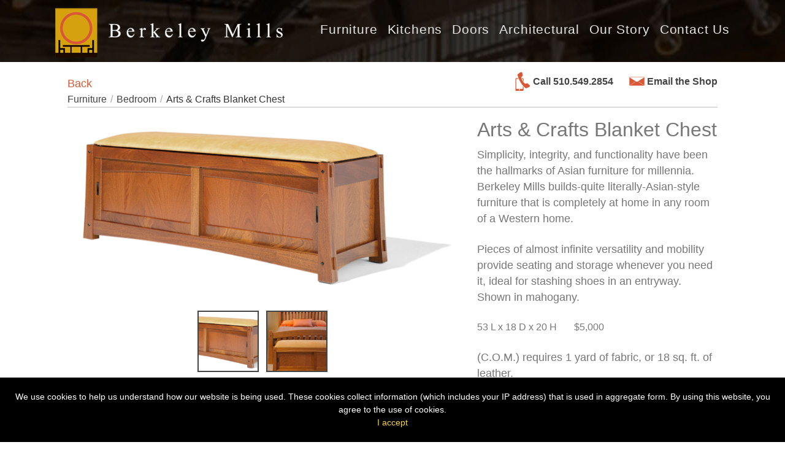

--- FILE ---
content_type: text/html; charset=UTF-8
request_url: https://berkeleymills.com/products/arts-crafts-blanket-chest/
body_size: 10766
content:
<!DOCTYPE html>
<!--[if IE 7]>
<html class="ie ie7" lang="en-US">
<![endif]-->
<!--[if IE 8]>
<html class="ie ie8" lang="en-US">
<![endif]-->
<!--[if !(IE 7) | !(IE 8)  ]><!-->
<html class="modern" lang="en-US">
<!--<![endif]-->
<head>
<meta charset="UTF-8" />
<meta name="viewport" content="width=device-width" />
<title>Arts &amp; Crafts Blanket Chest - Berkeley Mills</title>
<link rel="profile" href="http://gmpg.org/xfn/11" />
<link rel="pingback" href="https://berkeleymills.com/xmlrpc.php" />
<link rel="shortcut icon" type="image/x-icon" href="https://berkeleymills.com/wp-content/themes/berkeley-mills-new/favicon.ico">

<!--<script type="text/javascript">
(function() {
	var config = {
		kitId: 'xif8mbp',
		scriptTimeout: 3000
	};
	var h=document.getElementsByTagName("html")[0];h.className+=" wf-loading";var t=setTimeout(function(){h.className=h.className.replace(/(\s|^)wf-loading(\s|$)/g," ");h.className+=" wf-inactive"},config.scriptTimeout);var tk=document.createElement("script"),d=false;tk.src='//use.typekit.net/'+config.kitId+'.js';tk.type="text/javascript";tk.async="true";tk.onload=tk.onreadystatechange=function(){var a=this.readyState;if(d||a&&a!="complete"&&a!="loaded")return;d=true;clearTimeout(t);try{Typekit.load(config)}catch(b){}};var s=document.getElementsByTagName("script")[0];s.parentNode.insertBefore(tk,s)
})();
</script>-->
<!-- Campaign Pixel Scripts -->
<script async src="https://i.simpli.fi/dpx.js?
cid=107338&action=100&segment=BerkeleyMillsFurnitureSitePixel&m=1&sifi_tuid=61007">
</script>
<script async src="https://i.simpli.fi/dpx.js?
cid=107338&conversion=40&campaign_id=0&m=1&sifi_tuid=61007"></script>
<script async src="https://i.simpli.fi/dpx.js?
cid=107338&conversion=0&campaign_id=0&m=1&sifi_tuid=61007"></script>
<!-- Adaptive images -->
<script>document.cookie='resolution='+Math.max(screen.width,screen.height)+'; path=/';</script>

<!--[if lt IE 9]> <script src="https://berkeleymills.com/wp-content/themes/berkeley-mills-new/js/html5shiv.js"></script> <![endif]-->
<script>(function(a,e,c,f,g,b,d){var h={ak:"919024511",cl:"HWYrCNaIllYQ_-actgM"};a[c]=a[c]||function(){(a[c].q=a[c].q||[]).push(arguments)};a[f]||(a[f]=h.ak);b=e.createElement(g);b.async=1;b.src="//www.gstatic.com/wcm/loader.js";d=e.getElementsByTagName(g)[0];d.parentNode.insertBefore(b,d);a._googWcmGet=function(b,d,e){a[c](2,b,h,d,null,new Date,e)}})(window,document,"_googWcmImpl","_googWcmAk","script");
</script>
<meta name='robots' content='max-image-preview:large, index, follow, max-snippet:-1, max-video-preview:-1' />
	<style>img:is([sizes="auto" i], [sizes^="auto," i]) { contain-intrinsic-size: 3000px 1500px }</style>
	
	<!-- This site is optimized with the Yoast SEO plugin v15.9.1 - https://yoast.com/wordpress/plugins/seo/ -->
	<meta name="description" content="Arts &amp; Crafts Blanket Chest" />
	<link rel="canonical" href="https://berkeleymills.com/products/arts-crafts-blanket-chest/" />
	<meta property="og:locale" content="en_US" />
	<meta property="og:type" content="article" />
	<meta property="og:title" content="Arts &amp; Crafts Blanket Chest - Berkeley Mills" />
	<meta property="og:description" content="Arts &amp; Crafts Blanket Chest" />
	<meta property="og:url" content="https://berkeleymills.com/products/arts-crafts-blanket-chest/" />
	<meta property="og:site_name" content="Berkeley Mills" />
	<meta property="article:modified_time" content="2021-12-09T18:04:00+00:00" />
	<meta property="og:image" content="https://berkeleymills.com/wp-content/uploads/2013/03/Photo_96_229_4.png" />
	<meta property="og:image:width" content="1000" />
	<meta property="og:image:height" content="439" />
	<meta name="twitter:label1" content="Est. reading time">
	<meta name="twitter:data1" content="1 minute">
	<script type="application/ld+json" class="yoast-schema-graph">{"@context":"https://schema.org","@graph":[{"@type":"Organization","@id":"https://berkeleymills.com/#organization","name":"Berkeley Mills","url":"https://berkeleymills.com/","sameAs":[],"logo":{"@type":"ImageObject","@id":"https://berkeleymills.com/#logo","inLanguage":"en-US","url":"https://berkeleymills.com/wp-content/uploads/2022/08/Logo-block-1-watermark2.jpg","width":1534,"height":1785,"caption":"Berkeley Mills"},"image":{"@id":"https://berkeleymills.com/#logo"}},{"@type":"WebSite","@id":"https://berkeleymills.com/#website","url":"https://berkeleymills.com/","name":"Berkeley Mills","description":"Furniture-Kitchen-Millwork","publisher":{"@id":"https://berkeleymills.com/#organization"},"potentialAction":[{"@type":"SearchAction","target":"https://berkeleymills.com/?s={search_term_string}","query-input":"required name=search_term_string"}],"inLanguage":"en-US"},{"@type":"ImageObject","@id":"https://berkeleymills.com/products/arts-crafts-blanket-chest/#primaryimage","inLanguage":"en-US","url":"https://berkeleymills.com/wp-content/uploads/2013/03/Photo_96_229_4.png","width":1000,"height":439,"caption":"Arts & Crafts Blanket Chest"},{"@type":"WebPage","@id":"https://berkeleymills.com/products/arts-crafts-blanket-chest/#webpage","url":"https://berkeleymills.com/products/arts-crafts-blanket-chest/","name":"Arts & Crafts Blanket Chest - Berkeley Mills","isPartOf":{"@id":"https://berkeleymills.com/#website"},"primaryImageOfPage":{"@id":"https://berkeleymills.com/products/arts-crafts-blanket-chest/#primaryimage"},"datePublished":"2013-03-13T21:17:54+00:00","dateModified":"2021-12-09T18:04:00+00:00","description":"Arts & Crafts Blanket Chest","breadcrumb":{"@id":"https://berkeleymills.com/products/arts-crafts-blanket-chest/#breadcrumb"},"inLanguage":"en-US","potentialAction":[{"@type":"ReadAction","target":["https://berkeleymills.com/products/arts-crafts-blanket-chest/"]}]},{"@type":"BreadcrumbList","@id":"https://berkeleymills.com/products/arts-crafts-blanket-chest/#breadcrumb","itemListElement":[{"@type":"ListItem","position":1,"item":{"@type":"WebPage","@id":"https://berkeleymills.com/","url":"https://berkeleymills.com/","name":"Home"}},{"@type":"ListItem","position":2,"item":{"@type":"WebPage","@id":"https://berkeleymills.com/products/","url":"https://berkeleymills.com/products/","name":"Furniture"}},{"@type":"ListItem","position":3,"item":{"@type":"WebPage","@id":"https://berkeleymills.com/products/arts-crafts-blanket-chest/","url":"https://berkeleymills.com/products/arts-crafts-blanket-chest/","name":"Arts &#038; Crafts Blanket Chest"}}]}]}</script>
	<!-- / Yoast SEO plugin. -->


<link rel='dns-prefetch' href='//www.googletagmanager.com' />
<link rel="alternate" type="application/rss+xml" title="Berkeley Mills &raquo; Feed" href="https://berkeleymills.com/feed/" />
<link rel="alternate" type="application/rss+xml" title="Berkeley Mills &raquo; Comments Feed" href="https://berkeleymills.com/comments/feed/" />
<script type="text/javascript">
/* <![CDATA[ */
window._wpemojiSettings = {"baseUrl":"https:\/\/s.w.org\/images\/core\/emoji\/16.0.1\/72x72\/","ext":".png","svgUrl":"https:\/\/s.w.org\/images\/core\/emoji\/16.0.1\/svg\/","svgExt":".svg","source":{"concatemoji":"https:\/\/berkeleymills.com\/wp-includes\/js\/wp-emoji-release.min.js?ver=6.8.3"}};
/*! This file is auto-generated */
!function(s,n){var o,i,e;function c(e){try{var t={supportTests:e,timestamp:(new Date).valueOf()};sessionStorage.setItem(o,JSON.stringify(t))}catch(e){}}function p(e,t,n){e.clearRect(0,0,e.canvas.width,e.canvas.height),e.fillText(t,0,0);var t=new Uint32Array(e.getImageData(0,0,e.canvas.width,e.canvas.height).data),a=(e.clearRect(0,0,e.canvas.width,e.canvas.height),e.fillText(n,0,0),new Uint32Array(e.getImageData(0,0,e.canvas.width,e.canvas.height).data));return t.every(function(e,t){return e===a[t]})}function u(e,t){e.clearRect(0,0,e.canvas.width,e.canvas.height),e.fillText(t,0,0);for(var n=e.getImageData(16,16,1,1),a=0;a<n.data.length;a++)if(0!==n.data[a])return!1;return!0}function f(e,t,n,a){switch(t){case"flag":return n(e,"\ud83c\udff3\ufe0f\u200d\u26a7\ufe0f","\ud83c\udff3\ufe0f\u200b\u26a7\ufe0f")?!1:!n(e,"\ud83c\udde8\ud83c\uddf6","\ud83c\udde8\u200b\ud83c\uddf6")&&!n(e,"\ud83c\udff4\udb40\udc67\udb40\udc62\udb40\udc65\udb40\udc6e\udb40\udc67\udb40\udc7f","\ud83c\udff4\u200b\udb40\udc67\u200b\udb40\udc62\u200b\udb40\udc65\u200b\udb40\udc6e\u200b\udb40\udc67\u200b\udb40\udc7f");case"emoji":return!a(e,"\ud83e\udedf")}return!1}function g(e,t,n,a){var r="undefined"!=typeof WorkerGlobalScope&&self instanceof WorkerGlobalScope?new OffscreenCanvas(300,150):s.createElement("canvas"),o=r.getContext("2d",{willReadFrequently:!0}),i=(o.textBaseline="top",o.font="600 32px Arial",{});return e.forEach(function(e){i[e]=t(o,e,n,a)}),i}function t(e){var t=s.createElement("script");t.src=e,t.defer=!0,s.head.appendChild(t)}"undefined"!=typeof Promise&&(o="wpEmojiSettingsSupports",i=["flag","emoji"],n.supports={everything:!0,everythingExceptFlag:!0},e=new Promise(function(e){s.addEventListener("DOMContentLoaded",e,{once:!0})}),new Promise(function(t){var n=function(){try{var e=JSON.parse(sessionStorage.getItem(o));if("object"==typeof e&&"number"==typeof e.timestamp&&(new Date).valueOf()<e.timestamp+604800&&"object"==typeof e.supportTests)return e.supportTests}catch(e){}return null}();if(!n){if("undefined"!=typeof Worker&&"undefined"!=typeof OffscreenCanvas&&"undefined"!=typeof URL&&URL.createObjectURL&&"undefined"!=typeof Blob)try{var e="postMessage("+g.toString()+"("+[JSON.stringify(i),f.toString(),p.toString(),u.toString()].join(",")+"));",a=new Blob([e],{type:"text/javascript"}),r=new Worker(URL.createObjectURL(a),{name:"wpTestEmojiSupports"});return void(r.onmessage=function(e){c(n=e.data),r.terminate(),t(n)})}catch(e){}c(n=g(i,f,p,u))}t(n)}).then(function(e){for(var t in e)n.supports[t]=e[t],n.supports.everything=n.supports.everything&&n.supports[t],"flag"!==t&&(n.supports.everythingExceptFlag=n.supports.everythingExceptFlag&&n.supports[t]);n.supports.everythingExceptFlag=n.supports.everythingExceptFlag&&!n.supports.flag,n.DOMReady=!1,n.readyCallback=function(){n.DOMReady=!0}}).then(function(){return e}).then(function(){var e;n.supports.everything||(n.readyCallback(),(e=n.source||{}).concatemoji?t(e.concatemoji):e.wpemoji&&e.twemoji&&(t(e.twemoji),t(e.wpemoji)))}))}((window,document),window._wpemojiSettings);
/* ]]> */
</script>
<style id='wp-emoji-styles-inline-css' type='text/css'>

	img.wp-smiley, img.emoji {
		display: inline !important;
		border: none !important;
		box-shadow: none !important;
		height: 1em !important;
		width: 1em !important;
		margin: 0 0.07em !important;
		vertical-align: -0.1em !important;
		background: none !important;
		padding: 0 !important;
	}
</style>
<link rel='stylesheet' id='wp-block-library-css' href='https://berkeleymills.com/wp-includes/css/dist/block-library/style.min.css?ver=6.8.3' type='text/css' media='all' />
<style id='classic-theme-styles-inline-css' type='text/css'>
/*! This file is auto-generated */
.wp-block-button__link{color:#fff;background-color:#32373c;border-radius:9999px;box-shadow:none;text-decoration:none;padding:calc(.667em + 2px) calc(1.333em + 2px);font-size:1.125em}.wp-block-file__button{background:#32373c;color:#fff;text-decoration:none}
</style>
<style id='global-styles-inline-css' type='text/css'>
:root{--wp--preset--aspect-ratio--square: 1;--wp--preset--aspect-ratio--4-3: 4/3;--wp--preset--aspect-ratio--3-4: 3/4;--wp--preset--aspect-ratio--3-2: 3/2;--wp--preset--aspect-ratio--2-3: 2/3;--wp--preset--aspect-ratio--16-9: 16/9;--wp--preset--aspect-ratio--9-16: 9/16;--wp--preset--color--black: #000000;--wp--preset--color--cyan-bluish-gray: #abb8c3;--wp--preset--color--white: #ffffff;--wp--preset--color--pale-pink: #f78da7;--wp--preset--color--vivid-red: #cf2e2e;--wp--preset--color--luminous-vivid-orange: #ff6900;--wp--preset--color--luminous-vivid-amber: #fcb900;--wp--preset--color--light-green-cyan: #7bdcb5;--wp--preset--color--vivid-green-cyan: #00d084;--wp--preset--color--pale-cyan-blue: #8ed1fc;--wp--preset--color--vivid-cyan-blue: #0693e3;--wp--preset--color--vivid-purple: #9b51e0;--wp--preset--gradient--vivid-cyan-blue-to-vivid-purple: linear-gradient(135deg,rgba(6,147,227,1) 0%,rgb(155,81,224) 100%);--wp--preset--gradient--light-green-cyan-to-vivid-green-cyan: linear-gradient(135deg,rgb(122,220,180) 0%,rgb(0,208,130) 100%);--wp--preset--gradient--luminous-vivid-amber-to-luminous-vivid-orange: linear-gradient(135deg,rgba(252,185,0,1) 0%,rgba(255,105,0,1) 100%);--wp--preset--gradient--luminous-vivid-orange-to-vivid-red: linear-gradient(135deg,rgba(255,105,0,1) 0%,rgb(207,46,46) 100%);--wp--preset--gradient--very-light-gray-to-cyan-bluish-gray: linear-gradient(135deg,rgb(238,238,238) 0%,rgb(169,184,195) 100%);--wp--preset--gradient--cool-to-warm-spectrum: linear-gradient(135deg,rgb(74,234,220) 0%,rgb(151,120,209) 20%,rgb(207,42,186) 40%,rgb(238,44,130) 60%,rgb(251,105,98) 80%,rgb(254,248,76) 100%);--wp--preset--gradient--blush-light-purple: linear-gradient(135deg,rgb(255,206,236) 0%,rgb(152,150,240) 100%);--wp--preset--gradient--blush-bordeaux: linear-gradient(135deg,rgb(254,205,165) 0%,rgb(254,45,45) 50%,rgb(107,0,62) 100%);--wp--preset--gradient--luminous-dusk: linear-gradient(135deg,rgb(255,203,112) 0%,rgb(199,81,192) 50%,rgb(65,88,208) 100%);--wp--preset--gradient--pale-ocean: linear-gradient(135deg,rgb(255,245,203) 0%,rgb(182,227,212) 50%,rgb(51,167,181) 100%);--wp--preset--gradient--electric-grass: linear-gradient(135deg,rgb(202,248,128) 0%,rgb(113,206,126) 100%);--wp--preset--gradient--midnight: linear-gradient(135deg,rgb(2,3,129) 0%,rgb(40,116,252) 100%);--wp--preset--font-size--small: 13px;--wp--preset--font-size--medium: 20px;--wp--preset--font-size--large: 36px;--wp--preset--font-size--x-large: 42px;--wp--preset--spacing--20: 0.44rem;--wp--preset--spacing--30: 0.67rem;--wp--preset--spacing--40: 1rem;--wp--preset--spacing--50: 1.5rem;--wp--preset--spacing--60: 2.25rem;--wp--preset--spacing--70: 3.38rem;--wp--preset--spacing--80: 5.06rem;--wp--preset--shadow--natural: 6px 6px 9px rgba(0, 0, 0, 0.2);--wp--preset--shadow--deep: 12px 12px 50px rgba(0, 0, 0, 0.4);--wp--preset--shadow--sharp: 6px 6px 0px rgba(0, 0, 0, 0.2);--wp--preset--shadow--outlined: 6px 6px 0px -3px rgba(255, 255, 255, 1), 6px 6px rgba(0, 0, 0, 1);--wp--preset--shadow--crisp: 6px 6px 0px rgba(0, 0, 0, 1);}:where(.is-layout-flex){gap: 0.5em;}:where(.is-layout-grid){gap: 0.5em;}body .is-layout-flex{display: flex;}.is-layout-flex{flex-wrap: wrap;align-items: center;}.is-layout-flex > :is(*, div){margin: 0;}body .is-layout-grid{display: grid;}.is-layout-grid > :is(*, div){margin: 0;}:where(.wp-block-columns.is-layout-flex){gap: 2em;}:where(.wp-block-columns.is-layout-grid){gap: 2em;}:where(.wp-block-post-template.is-layout-flex){gap: 1.25em;}:where(.wp-block-post-template.is-layout-grid){gap: 1.25em;}.has-black-color{color: var(--wp--preset--color--black) !important;}.has-cyan-bluish-gray-color{color: var(--wp--preset--color--cyan-bluish-gray) !important;}.has-white-color{color: var(--wp--preset--color--white) !important;}.has-pale-pink-color{color: var(--wp--preset--color--pale-pink) !important;}.has-vivid-red-color{color: var(--wp--preset--color--vivid-red) !important;}.has-luminous-vivid-orange-color{color: var(--wp--preset--color--luminous-vivid-orange) !important;}.has-luminous-vivid-amber-color{color: var(--wp--preset--color--luminous-vivid-amber) !important;}.has-light-green-cyan-color{color: var(--wp--preset--color--light-green-cyan) !important;}.has-vivid-green-cyan-color{color: var(--wp--preset--color--vivid-green-cyan) !important;}.has-pale-cyan-blue-color{color: var(--wp--preset--color--pale-cyan-blue) !important;}.has-vivid-cyan-blue-color{color: var(--wp--preset--color--vivid-cyan-blue) !important;}.has-vivid-purple-color{color: var(--wp--preset--color--vivid-purple) !important;}.has-black-background-color{background-color: var(--wp--preset--color--black) !important;}.has-cyan-bluish-gray-background-color{background-color: var(--wp--preset--color--cyan-bluish-gray) !important;}.has-white-background-color{background-color: var(--wp--preset--color--white) !important;}.has-pale-pink-background-color{background-color: var(--wp--preset--color--pale-pink) !important;}.has-vivid-red-background-color{background-color: var(--wp--preset--color--vivid-red) !important;}.has-luminous-vivid-orange-background-color{background-color: var(--wp--preset--color--luminous-vivid-orange) !important;}.has-luminous-vivid-amber-background-color{background-color: var(--wp--preset--color--luminous-vivid-amber) !important;}.has-light-green-cyan-background-color{background-color: var(--wp--preset--color--light-green-cyan) !important;}.has-vivid-green-cyan-background-color{background-color: var(--wp--preset--color--vivid-green-cyan) !important;}.has-pale-cyan-blue-background-color{background-color: var(--wp--preset--color--pale-cyan-blue) !important;}.has-vivid-cyan-blue-background-color{background-color: var(--wp--preset--color--vivid-cyan-blue) !important;}.has-vivid-purple-background-color{background-color: var(--wp--preset--color--vivid-purple) !important;}.has-black-border-color{border-color: var(--wp--preset--color--black) !important;}.has-cyan-bluish-gray-border-color{border-color: var(--wp--preset--color--cyan-bluish-gray) !important;}.has-white-border-color{border-color: var(--wp--preset--color--white) !important;}.has-pale-pink-border-color{border-color: var(--wp--preset--color--pale-pink) !important;}.has-vivid-red-border-color{border-color: var(--wp--preset--color--vivid-red) !important;}.has-luminous-vivid-orange-border-color{border-color: var(--wp--preset--color--luminous-vivid-orange) !important;}.has-luminous-vivid-amber-border-color{border-color: var(--wp--preset--color--luminous-vivid-amber) !important;}.has-light-green-cyan-border-color{border-color: var(--wp--preset--color--light-green-cyan) !important;}.has-vivid-green-cyan-border-color{border-color: var(--wp--preset--color--vivid-green-cyan) !important;}.has-pale-cyan-blue-border-color{border-color: var(--wp--preset--color--pale-cyan-blue) !important;}.has-vivid-cyan-blue-border-color{border-color: var(--wp--preset--color--vivid-cyan-blue) !important;}.has-vivid-purple-border-color{border-color: var(--wp--preset--color--vivid-purple) !important;}.has-vivid-cyan-blue-to-vivid-purple-gradient-background{background: var(--wp--preset--gradient--vivid-cyan-blue-to-vivid-purple) !important;}.has-light-green-cyan-to-vivid-green-cyan-gradient-background{background: var(--wp--preset--gradient--light-green-cyan-to-vivid-green-cyan) !important;}.has-luminous-vivid-amber-to-luminous-vivid-orange-gradient-background{background: var(--wp--preset--gradient--luminous-vivid-amber-to-luminous-vivid-orange) !important;}.has-luminous-vivid-orange-to-vivid-red-gradient-background{background: var(--wp--preset--gradient--luminous-vivid-orange-to-vivid-red) !important;}.has-very-light-gray-to-cyan-bluish-gray-gradient-background{background: var(--wp--preset--gradient--very-light-gray-to-cyan-bluish-gray) !important;}.has-cool-to-warm-spectrum-gradient-background{background: var(--wp--preset--gradient--cool-to-warm-spectrum) !important;}.has-blush-light-purple-gradient-background{background: var(--wp--preset--gradient--blush-light-purple) !important;}.has-blush-bordeaux-gradient-background{background: var(--wp--preset--gradient--blush-bordeaux) !important;}.has-luminous-dusk-gradient-background{background: var(--wp--preset--gradient--luminous-dusk) !important;}.has-pale-ocean-gradient-background{background: var(--wp--preset--gradient--pale-ocean) !important;}.has-electric-grass-gradient-background{background: var(--wp--preset--gradient--electric-grass) !important;}.has-midnight-gradient-background{background: var(--wp--preset--gradient--midnight) !important;}.has-small-font-size{font-size: var(--wp--preset--font-size--small) !important;}.has-medium-font-size{font-size: var(--wp--preset--font-size--medium) !important;}.has-large-font-size{font-size: var(--wp--preset--font-size--large) !important;}.has-x-large-font-size{font-size: var(--wp--preset--font-size--x-large) !important;}
:where(.wp-block-post-template.is-layout-flex){gap: 1.25em;}:where(.wp-block-post-template.is-layout-grid){gap: 1.25em;}
:where(.wp-block-columns.is-layout-flex){gap: 2em;}:where(.wp-block-columns.is-layout-grid){gap: 2em;}
:root :where(.wp-block-pullquote){font-size: 1.5em;line-height: 1.6;}
</style>
<link rel='stylesheet' id='client-theme-fancybox-css' href='https://berkeleymills.com/wp-content/themes/berkeley-mills-new/js/fancybox-3/jquery.fancybox.min.css?ver=6.8.3' type='text/css' media='all' />
<link rel='stylesheet' id='berkeleymills-style-css' href='https://berkeleymills.com/wp-content/themes/berkeley-mills-new/style.css?ver=1.5' type='text/css' media='all' />
<script type="text/javascript" src="https://berkeleymills.com/wp-includes/js/jquery/jquery.min.js?ver=3.7.1" id="jquery-core-js"></script>
<script type="text/javascript" src="https://berkeleymills.com/wp-includes/js/jquery/jquery-migrate.min.js?ver=3.4.1" id="jquery-migrate-js"></script>

<!-- Google Analytics snippet added by Site Kit -->
<script type="text/javascript" src="https://www.googletagmanager.com/gtag/js?id=G-S9JWZ8TMTQ" id="google_gtagjs-js" async></script>
<script type="text/javascript" id="google_gtagjs-js-after">
/* <![CDATA[ */
window.dataLayer = window.dataLayer || [];function gtag(){dataLayer.push(arguments);}
gtag("js", new Date());
gtag("set", "developer_id.dZTNiMT", true);
gtag("config", "G-S9JWZ8TMTQ");
/* ]]> */
</script>

<!-- End Google Analytics snippet added by Site Kit -->
<link rel="https://api.w.org/" href="https://berkeleymills.com/wp-json/" /><link rel="EditURI" type="application/rsd+xml" title="RSD" href="https://berkeleymills.com/xmlrpc.php?rsd" />
<link rel='shortlink' href='https://berkeleymills.com/?p=433' />
<link rel="alternate" title="oEmbed (JSON)" type="application/json+oembed" href="https://berkeleymills.com/wp-json/oembed/1.0/embed?url=https%3A%2F%2Fberkeleymills.com%2Fproducts%2Farts-crafts-blanket-chest%2F" />
<link rel="alternate" title="oEmbed (XML)" type="text/xml+oembed" href="https://berkeleymills.com/wp-json/oembed/1.0/embed?url=https%3A%2F%2Fberkeleymills.com%2Fproducts%2Farts-crafts-blanket-chest%2F&#038;format=xml" />
<meta name="generator" content="Site Kit by Google 1.87.0" /><meta name="google-site-verification" content="g611QyeInLk8WpPi0wXnERgEd8fFFL9Q3zS6_6qinag" />
<!-- Google Tag Manager -->
<script>(function(w,d,s,l,i){w[l]=w[l]||[];w[l].push({'gtm.start':
new Date().getTime(),event:'gtm.js'});var f=d.getElementsByTagName(s)[0],
j=d.createElement(s),dl=l!='dataLayer'?'&l='+l:'';j.async=true;j.src=
'https://www.googletagmanager.com/gtm.js?id='+i+dl;f.parentNode.insertBefore(j,f);
})(window,document,'script','dataLayer','GTM-T6VMNMXF');</script>
<!-- End Google Tag Manager -->

<!-- Google Tag Manager (noscript) -->
<noscript><iframe src="https://www.googletagmanager.com/ns.html?id=GTM-T6VMNMXF"
height="0" width="0" style="display:none;visibility:hidden"></iframe></noscript>
<!-- End Google Tag Manager (noscript) -->

<script>window.schema_highlighter={accountId: "ConfluenceLocalMarketing/BerkeleyMills", outputCache: true}</script>
<script async src="https://cdn.schemaapp.com/javascript/highlight.js"></script>    
    <script type="text/javascript">
        var ajaxurl = 'https://berkeleymills.com/wp-admin/admin-ajax.php';
    </script>

        <script type="text/javascript">
            var jQueryMigrateHelperHasSentDowngrade = false;

			window.onerror = function( msg, url, line, col, error ) {
				// Break out early, do not processing if a downgrade reqeust was already sent.
				if ( jQueryMigrateHelperHasSentDowngrade ) {
					return true;
                }

				var xhr = new XMLHttpRequest();
				var nonce = '10bb6e01d1';
				var jQueryFunctions = [
					'andSelf',
					'browser',
					'live',
					'boxModel',
					'support.boxModel',
					'size',
					'swap',
					'clean',
					'sub',
                ];
				var match_pattern = /\)\.(.+?) is not a function/;
                var erroredFunction = msg.match( match_pattern );

                // If there was no matching functions, do not try to downgrade.
                if ( typeof erroredFunction !== 'object' || typeof erroredFunction[1] === "undefined" || -1 === jQueryFunctions.indexOf( erroredFunction[1] ) ) {
                    return true;
                }

                // Set that we've now attempted a downgrade request.
                jQueryMigrateHelperHasSentDowngrade = true;

				xhr.open( 'POST', 'https://berkeleymills.com/wp-admin/admin-ajax.php' );
				xhr.setRequestHeader( 'Content-Type', 'application/x-www-form-urlencoded' );
				xhr.onload = function () {
					var response,
                        reload = false;

					if ( 200 === xhr.status ) {
                        try {
                        	response = JSON.parse( xhr.response );

                        	reload = response.data.reload;
                        } catch ( e ) {
                        	reload = false;
                        }
                    }

					// Automatically reload the page if a deprecation caused an automatic downgrade, ensure visitors get the best possible experience.
					if ( reload ) {
						location.reload();
                    }
				};

				xhr.send( encodeURI( 'action=jquery-migrate-downgrade-version&_wpnonce=' + nonce ) );

				// Suppress error alerts in older browsers
				return true;
			}
        </script>

		<script>
  (function(i,s,o,g,r,a,m){i['GoogleAnalyticsObject']=r;i[r]=i[r]||function(){
  (i[r].q=i[r].q||[]).push(arguments)},i[r].l=1*new Date();a=s.createElement(o),
  m=s.getElementsByTagName(o)[0];a.async=1;a.src=g;m.parentNode.insertBefore(a,m)
  })(window,document,'script','//www.google-analytics.com/analytics.js','ga');

  ga('create', 'UA-3872333-1', 'auto');
  ga('send', 'pageview');

</script>
</head>


<body class="wp-singular products-template-default single single-products postid-433 wp-theme-berkeley-mills-new full-width single-author" onload="_googWcmGet('number', '510.549.2854')" >
	<div id="homeSpinner">Loading&hellip;</div>

	<!--<section id="emailForm">
		<div class="formWrapper">
			<a href="#">Close</a>
			<h1>Send this page to a friend!</h1>
					</div>
	</section>-->

	<div id="bgImage">
		<div></div>
	</div>

<div id="page" class="hfeed site cont cf">
	<div class="rWrapper">
		<header id="masthead" class="site-header" role="banner">
            <div id="masthead-inner">
                <a class="site-title" href="https://berkeleymills.com/" title="Berkeley Mills" rel="home"><img src="https://berkeleymills.com/wp-content/themes/berkeley-mills-new/images/logo.png" alt="Berkeley Mills"></a>
                <a href="#" id="nav-toggle" title="Toggle Main Navigation">Toggle Navigation</a>
                <nav id="site-navigation" class="main-navigation" role="navigation">
                    <ul id="menu-main-navigation" class="nav-menu"><li id="menu-item-3286" class="furniture-menu menu-item menu-item-type-post_type menu-item-object-page menu-item-has-children menu-item-3286"><a href="https://berkeleymills.com/furniture-that-defines-you/">Furniture</a>
<ul class="sub-menu">
	<li id="menu-item-3401" class="all menu-item menu-item-type-post_type menu-item-object-page menu-item-3401"><a href="https://berkeleymills.com/furniture-that-defines-you/">All Furniture</a></li>
	<li id="menu-item-4502" class="living-room menu-item menu-item-type-post_type menu-item-object-page menu-item-4502"><a href="https://berkeleymills.com/furniture-that-defines-you/">Living</a></li>
	<li id="menu-item-4504" class="bedroom menu-item menu-item-type-post_type menu-item-object-page menu-item-4504"><a href="https://berkeleymills.com/furniture-that-defines-you/">Bedroom</a></li>
	<li id="menu-item-4503" class="dining-room menu-item menu-item-type-post_type menu-item-object-page menu-item-4503"><a href="https://berkeleymills.com/furniture-that-defines-you/">Dining</a></li>
	<li id="menu-item-4501" class="office menu-item menu-item-type-post_type menu-item-object-page menu-item-4501"><a href="https://berkeleymills.com/furniture-that-defines-you/">Office</a></li>
</ul>
</li>
<li id="menu-item-3348" class="menu-item menu-item-type-post_type menu-item-object-page menu-item-3348"><a href="https://berkeleymills.com/kitchens/">Kitchens</a></li>
<li id="menu-item-3395" class="menu-item menu-item-type-post_type menu-item-object-page menu-item-3395"><a href="https://berkeleymills.com/architectural/doors/" title="Custom doors">Doors</a></li>
<li id="menu-item-3350" class="menu-item menu-item-type-post_type menu-item-object-page menu-item-has-children menu-item-3350"><a href="https://berkeleymills.com/architectural/">Architectural</a>
<ul class="sub-menu">
	<li id="menu-item-3543" class="menu-item menu-item-type-post_type menu-item-object-page menu-item-3543"><a href="https://berkeleymills.com/architectural/">All Architectural</a></li>
	<li id="menu-item-3396" class="menu-item menu-item-type-post_type menu-item-object-page menu-item-3396"><a href="https://berkeleymills.com/architectural/millwork/">Millwork/ Construction</a></li>
	<li id="menu-item-3399" class="menu-item menu-item-type-post_type menu-item-object-page menu-item-3399"><a href="https://berkeleymills.com/architectural/vanities/">Vanities</a></li>
	<li id="menu-item-3393" class="menu-item menu-item-type-post_type menu-item-object-page menu-item-3393"><a href="https://berkeleymills.com/architectural/bookcases/">Bookcases</a></li>
	<li id="menu-item-3397" class="menu-item menu-item-type-post_type menu-item-object-page menu-item-3397"><a href="https://berkeleymills.com/architectural/outdoor/">Outdoor/Gates &#038; Fences</a></li>
</ul>
</li>
<li id="menu-item-3289" class="menu-item menu-item-type-post_type menu-item-object-page menu-item-has-children menu-item-3289"><a href="https://berkeleymills.com/our-story/">Our Story</a>
<ul class="sub-menu">
	<li id="menu-item-4735" class="menu-item menu-item-type-post_type menu-item-object-page menu-item-4735"><a href="https://berkeleymills.com/have-you-ever-wondered-how-berkeley-mills-furniture-is-made/">Shop videos</a></li>
	<li id="menu-item-3353" class="menu-item menu-item-type-post_type menu-item-object-page menu-item-3353"><a href="https://berkeleymills.com/our-story/">About Berkeley Mills</a></li>
	<li id="menu-item-3292" class="menu-item menu-item-type-post_type menu-item-object-page menu-item-3292"><a href="https://berkeleymills.com/our-story/company-tour/">Company Tour</a></li>
	<li id="menu-item-3295" class="menu-item menu-item-type-post_type menu-item-object-page menu-item-3295"><a href="https://berkeleymills.com/our-customers/">Our Customers</a></li>
	<li id="menu-item-3294" class="menu-item menu-item-type-post_type menu-item-object-page menu-item-3294"><a href="https://berkeleymills.com/news-and-events/">News &#038; Events</a></li>
	<li id="menu-item-3291" class="menu-item menu-item-type-post_type menu-item-object-page menu-item-3291"><a href="https://berkeleymills.com/our-story/meet-the-founders/">Meet the Partners</a></li>
</ul>
</li>
<li id="menu-item-3882" class="menu-item menu-item-type-post_type menu-item-object-page menu-item-3882"><a href="https://berkeleymills.com/contact/">Contact Us</a></li>
</ul>                </nav><!-- #site-navigation -->
            </div>
		</header><!-- #masthead -->

		<div id="main" class="wrapper">
			<div id="spinner">Loading&hellip;</div>

	<section id="primary" class="site-content">
        <div class="sub-nav-block">
            <a href="javascript:history.go(-1)" class="btn-back">Back</a>
        </div>
		<div id="content" role="main">

					<header class="productHeader">
								<nav class="breadcrumbs">
					<ul>
						<li><a href="#">Bedroom</a></li>
						<li>Arts &#038; Crafts Blanket Chest</li>
					</ul>
				</nav>

				<!--<section class="share">
					<ul>
						<li><a href="https://www.facebook.com/BerkeleyMillsMFG" title="Facebook"><img src="https://berkeleymills.com/wp-content/themes/berkeley-mills-new/images/icoFacebook.png" alt="Facebook"></a></li>
						<li><a href="http://www.houzz.com/pro/berkeleymills/berkeley-mills" title="Houzz"><img src="https://berkeleymills.com/wp-content/themes/berkeley-mills-new/images/icoHouzz.png" alt="Houzz"></a></li>
						<li><a href="http://pinterest.com/berkeleymills/" title="Pinterest"><img src="https://berkeleymills.com/wp-content/themes/berkeley-mills-new/images/icoPinterest.png" alt="Pinterest"></a></li>
						<li class="emailFriend"><a class="emailFriend" href="#" title="Email to a friend"><img src="https://berkeleymills.com/wp-content/themes/berkeley-mills-new/images/buttonEmailHover.png" alt="Email to a friend"></a></li>
					</ul>
				</section>-->
				<div id="module-contact">
						<img class="svg icon-phone" src="https://berkeleymills.com/wp-content/themes/berkeley-mills-new/images/icon-phone.svg" alt="">
						<span class="label"><a href="tel:+15105492854">Call 510.549.2854</a></span>
						<img class="svg icon-email" src="https://berkeleymills.com/wp-content/themes/berkeley-mills-new/images/icon-email.svg" alt="">
						<span class="label"><a href="mailto:shop@berkeleymills.com">Email the Shop</a></span>
				</div>
			</header>

			<div class="productMain">
				<div class="central">
					
												<div id="singleProductSlider">
								<a href="javascript:;" id="launcher"><img width="800" height="351" src="https://berkeleymills.com/wp-content/uploads/2013/03/Photo_96_229_4-800x351.png" class="attachment-productPhotoSoft size-productPhotoSoft wp-post-image" alt="Arts &amp; Crafts Blanket Chest" decoding="async" fetchpriority="high" srcset="https://berkeleymills.com/wp-content/uploads/2013/03/Photo_96_229_4-800x351.png 800w, https://berkeleymills.com/wp-content/uploads/2013/03/Photo_96_229_4-400x176.png 400w, https://berkeleymills.com/wp-content/uploads/2013/03/Photo_96_229_4-768x337.png 768w, https://berkeleymills.com/wp-content/uploads/2013/03/Photo_96_229_4-624x274.png 624w, https://berkeleymills.com/wp-content/uploads/2013/03/Photo_96_229_4-36x15.png 36w, https://berkeleymills.com/wp-content/uploads/2013/03/Photo_96_229_4-90x39.png 90w, https://berkeleymills.com/wp-content/uploads/2013/03/Photo_96_229_4-320x140.png 320w, https://berkeleymills.com/wp-content/uploads/2013/03/Photo_96_229_4-300x131.png 300w, https://berkeleymills.com/wp-content/uploads/2013/03/Photo_96_229_4-32x14.png 32w, https://berkeleymills.com/wp-content/uploads/2013/03/Photo_96_229_4.png 1000w" sizes="(max-width: 800px) 100vw, 800px" /></a>
						</div>
						<div id="singleCarousel" class="flexslider">
							<ul class="slides">
																	<li>
										<a class="fancybox" data-fancybox="product-gallery" rel="fancybox" href="https://berkeleymills.com/wp-content/uploads/2013/03/Photo_96_229_4.png"><img src="https://berkeleymills.com/wp-content/uploads/2013/03/Photo_96_229_4-150x150.png" width="100" height="100" alt="Arts &#038; Crafts Blanket Chest" /></a>
									</li>
																	<li>
										<a class="fancybox" data-fancybox="product-gallery" rel="fancybox" href="https://berkeleymills.com/wp-content/uploads/2013/03/Arts__Crafts_Blanket_Chest-1.jpg"><img src="https://berkeleymills.com/wp-content/uploads/2013/03/Arts__Crafts_Blanket_Chest-1-150x150.jpg" width="100" height="100" alt="Arts_&#038;_Crafts_Blanket_Chest-1" /></a>
									</li>
															</ul>
						</div>
										</div>
				<aside>
					<h1 class="productTitle">Arts &#038; Crafts Blanket Chest</h1>
					<p>Simplicity, integrity, and functionality have been the hallmarks of Asian furniture for millennia. Berkeley Mills builds-quite literally-Asian-style furniture that is completely at home in any room of a Western home.</p>
<p>Pieces of almost infinite versatility and mobility provide seating and storage whenever you need it, ideal for stashing shoes in an entryway. Shown in mahogany.</p>
<h6>53 L x 18 D x 20 H       $5,000</h6>
<p>(C.O.M.) requires 1 yard of fabric, or 18 sq. ft. of leather.</p>
																			</aside>

                                    <!--<div class="cta">
                                            </div>-->
                			</div>

						<section class="relProducts">
				<h3>You may also be interested in:</h3>
				<div id="relatedCarousel" class="flexslider">
					<ul class="slides">
																					<li>
									<a href="https://berkeleymills.com/products/arts-crafts-bed/"><img width="100" height="70" src="https://berkeleymills.com/wp-content/uploads/2013/03/Photo_86_228_4-100x70.png" class="attachment-sliderThumb size-sliderThumb wp-post-image" alt="Arts &amp; Crafts Bed" decoding="async" loading="lazy" /></a>
									<a href="https://berkeleymills.com/products/arts-crafts-bed/">Arts &#038; Crafts Bed</a>
								</li>
																						<li>
									<a href="https://berkeleymills.com/products/arts-crafts-rocker/"><img width="100" height="70" src="https://berkeleymills.com/wp-content/uploads/2013/02/arts-and-crafts-rocker-100x70.png" class="attachment-sliderThumb size-sliderThumb wp-post-image" alt="" decoding="async" loading="lazy" srcset="https://berkeleymills.com/wp-content/uploads/2013/02/arts-and-crafts-rocker-100x70.png 100w, https://berkeleymills.com/wp-content/uploads/2013/02/arts-and-crafts-rocker-400x277.png 400w, https://berkeleymills.com/wp-content/uploads/2013/02/arts-and-crafts-rocker-768x531.png 768w, https://berkeleymills.com/wp-content/uploads/2013/02/arts-and-crafts-rocker-624x432.png 624w, https://berkeleymills.com/wp-content/uploads/2013/02/arts-and-crafts-rocker-650x450.png 650w, https://berkeleymills.com/wp-content/uploads/2013/02/arts-and-crafts-rocker-36x24.png 36w, https://berkeleymills.com/wp-content/uploads/2013/02/arts-and-crafts-rocker-90x62.png 90w, https://berkeleymills.com/wp-content/uploads/2013/02/arts-and-crafts-rocker-320x221.png 320w, https://berkeleymills.com/wp-content/uploads/2013/02/arts-and-crafts-rocker-300x207.png 300w, https://berkeleymills.com/wp-content/uploads/2013/02/arts-and-crafts-rocker-32x22.png 32w, https://berkeleymills.com/wp-content/uploads/2013/02/arts-and-crafts-rocker.png 1000w" sizes="auto, (max-width: 100px) 100vw, 100px" /></a>
									<a href="https://berkeleymills.com/products/arts-crafts-rocker/">Arts &#038; Crafts Rocker</a>
								</li>
																						<li>
									<a href="https://berkeleymills.com/products/arts-crafts-5-drawer-dresser/"><img width="100" height="70" src="https://berkeleymills.com/wp-content/uploads/2013/03/Photo_92_222_4-100x70.png" class="attachment-sliderThumb size-sliderThumb wp-post-image" alt="Arts &amp; Crafts 5 Drawer Dresser" decoding="async" loading="lazy" /></a>
									<a href="https://berkeleymills.com/products/arts-crafts-5-drawer-dresser/">Arts &#038; Crafts 5 Drawer Dresser</a>
								</li>
												</ul>
				</div>
			</section>
			
			<!--<div id="product-signup" class="module-connect-option">
						<img class="svg icon-hear" src="/images/icon-hear.svg" alt="">
						<span class="label min-width">Signup for News + Events</span>
									</div>-->
		
		</div><!-- #content -->
	</section><!-- #primary -->

		</div><!-- #main .wrapper -->
	</div><!-- .rWrapper -->
    <div id="colophon-wrap">
	<footer id="colophon" role="contentinfo">
			<nav id="footer-navigation" class="bottom-navigation" role="navigation">
				<ul id="menu-footer-navigation" class="footer-menu"><li id="menu-item-3868" class="icon-call menu-item menu-item-type-custom menu-item-object-custom menu-item-3868"><a href="tel:+15105492854">Call 510.549.2854</a></li>
<li id="menu-item-4295" class="icon-followup menu-item menu-item-type-post_type menu-item-object-page menu-item-4295"><a href="https://berkeleymills.com/contact/">Request Call/Email</a></li>
<li id="menu-item-3871" class="icon-email menu-item menu-item-type-custom menu-item-object-custom menu-item-3871"><a href="mailto:shop@berkeleymills.com">Email the Shop</a></li>
<li id="menu-item-3872" class="icon-showroom menu-item menu-item-type-post_type menu-item-object-page menu-item-3872"><a href="https://berkeleymills.com/visit-our-showroom/">Visit the Showroom</a></li>
</ul>
				<div class="icon-menu">Footer Menu Toggle</div>
			</nav><!-- #site-navigation -->
			<nav class="footer-social">
				<ul>
					<li><a target="_blank" href="https://www.facebook.com/BerkeleyMillsMFG" title="Facebook"><img src="https://berkeleymills.com/wp-content/themes/berkeley-mills-new/images/icoFacebook.png" alt="Facebook"></a></li>
					<li><a target="_blank" href="http://www.houzz.com/pro/berkeleymills/berkeley-mills" title="Houzz"><img src="https://berkeleymills.com/wp-content/themes/berkeley-mills-new/images/icoHouzz.png" alt="Houzz"></a></li>
				</ul>
			</nav>

			<div class="copyright">&copy; 2026 Berkeley Mills. All Rights Reserved.</div><!-- .site-info -->
	</footer><!-- #colophon -->
    </div>
</div><!-- #page -->

<div id="gdpr">
		We use cookies to help us understand how our website is being used. These cookies collect information (which includes your IP address) that is used in aggregate form. By using this website, you agree to the use of cookies.		<a id="closegdpr">I accept</a>
</div>

<script type="speculationrules">
{"prefetch":[{"source":"document","where":{"and":[{"href_matches":"\/*"},{"not":{"href_matches":["\/wp-*.php","\/wp-admin\/*","\/wp-content\/uploads\/*","\/wp-content\/*","\/wp-content\/plugins\/*","\/wp-content\/themes\/berkeley-mills-new\/*","\/*\\?(.+)"]}},{"not":{"selector_matches":"a[rel~=\"nofollow\"]"}},{"not":{"selector_matches":".no-prefetch, .no-prefetch a"}}]},"eagerness":"conservative"}]}
</script>
<script type="text/javascript" src="https://berkeleymills.com/wp-content/themes/berkeley-mills-new/js/modernizr-latest.js?ver=2.6.2" id="berkeleymills-modernizr-js"></script>
<script type="text/javascript" src="https://berkeleymills.com/wp-content/themes/berkeley-mills-new/js/jquery.waitforimages.min.js?ver=1.4.2" id="berkeleymills-waitForImages-js"></script>
<script type="text/javascript" src="https://berkeleymills.com/wp-content/themes/berkeley-mills-new/js/jquery.flexslider-min.js?ver=2.1" id="berkeleymills-flexslider-js"></script>
<script type="text/javascript" src="https://berkeleymills.com/wp-content/themes/berkeley-mills-new/js/fancybox-3/jquery.fancybox.min.js?ver=1.0" id="berkeleymills-fancybox-js"></script>
<script type="text/javascript" src="https://berkeleymills.com/wp-content/themes/berkeley-mills-new/js/berkeley-scripts.js?ver=06092020B" id="berkeleymills-myscripts-js"></script>
<script type="text/javascript" defer="defer" id="linkbot-script" src="https://bot.linkbot.com/bot.js?ver=1.1.0#36875-22fbc?property-id=36875-22fbc" id="linkbot-script-js"></script>
</body>
</html>


--- FILE ---
content_type: text/css
request_url: https://berkeleymills.com/wp-content/themes/berkeley-mills-new/style.css?ver=1.5
body_size: 18007
content:
/*
Theme Name: Berkeley Mills Redesign
Description: Custom theme for berkeleymills.com
Version: 1.0
*/
/* Necolas' micro clearfix hack */
.cf:before,
.cf:after {
  content: " ";
  /* 1 */
  display: table;
  /* 2 */
}

.cf:after {
  clear: both;
}

/**
 * For IE 6/7 only
 * Include this rule to trigger hasLayout and contain floats.
 */
.cf {
  *zoom: 1;
}

/* normalize.css v2.0.1 | MIT License | git.io/normalize */
/* ==========================================================================
   HTML5 display definitions
   ========================================================================== */
/*
 * Corrects `block` display not defined in IE 8/9.
 */
article,
aside,
details,
figcaption,
figure,
footer,
header,
hgroup,
nav,
section,
summary {
  display: block;
}

/*
 * Corrects `inline-block` display not defined in IE 8/9.
 */
audio,
canvas,
video {
  display: inline-block;
}

/*
 * Prevents modern browsers from displaying `audio` without controls.
 * Remove excess height in iOS 5 devices.
 */
audio:not([controls]) {
  display: none;
  height: 0;
}

/*
 * Addresses styling for `hidden` attribute not present in IE 8/9.
 */
[hidden] {
  display: none;
}

/* ==========================================================================
   Base
   ========================================================================== */
/*
 * 1. Sets default font family to sans-serif.
 * 2. Prevents iOS text size adjust after orientation change, without disabling
 *    user zoom.
 */
html {
  font-family: sans-serif;
  /* 1 */
  -webkit-text-size-adjust: 100%;
  /* 2 */
  -ms-text-size-adjust: 100%;
  /* 2 */
}

/*
 * Removes default margin.
 */
body {
  margin: 0;
}

/* ==========================================================================
   Links
   ========================================================================== */
a {
  color: #444;
  text-decoration: none;
  border-bottom: 1px solid rgba(34, 34, 34, 0);
  -webkit-transition: color 0.3s linear, border-color 0.3s linear;
  -moz-transition: color 0.3s linear, border-color 0.3s linear;
  -o-transition: color 0.3s linear, border-color 0.3s linear;
  transition: color 0.3s linear, border-color 0.3s linear;
}
a:hover {
  color: #222;
  border-bottom: 1px solid #222222;
}

/*
 * Addresses `outline` inconsistency between Chrome and other browsers.
 */
a:focus {
  outline: 0;
}

/*
 * Improves readability when focused and also mouse hovered in all browsers.
 */
a:active,
a:hover {
  outline: 0;
}

/* ==========================================================================
   Typography
   ========================================================================== */
p {
  margin: 0 0 24px;
  font-size: 1.1em;
}

/*
 * Addresses `h1` font sizes within `section` and `article` in Firefox 4+,
 * Safari 5, and Chrome.
 */
h1,
h2,
h3,
h4,
h5,
h6 {
  font-weight: 400;
}

h1, h2 {
  font-size: 2.6em;
  margin: 0 0 5px;
  font-weight: 200;
  line-height: 1.15;
}

h2 {
  font-size: 2.1em;
  margin: 0 0 5px;
  font-weight: 200;
  line-height: 1.15;
}

h3 {
  font-size: 1.75em;
  margin: 0 0 24px;
}

h4 {
  font-size: 1.5em;
  margin: 0 0 24px;
}

h5 {
  font-size: 1.25em;
  margin: 0 0 24px;
}

h6 {
  font-size: 1em;
  margin: 0 0 24px;
}

/*
 * Addresses styling not present in IE 8/9, Safari 5, and Chrome.
 */
abbr[title] {
  border-bottom: 1px dotted;
}

/*
 * Addresses style set to `bolder` in Firefox 4+, Safari 5, and Chrome.
 */
b,
strong {
  font-weight: bold;
}

/*
 * Addresses styling not present in Safari 5 and Chrome.
 */
dfn {
  font-style: italic;
}

/*
 * Addresses styling not present in IE 8/9.
 */
mark {
  background: #ff0;
  color: #000;
}

/*
 * Corrects font family set oddly in Safari 5 and Chrome.
 */
code,
kbd,
pre,
samp {
  font-family: monospace, serif;
  font-size: 1em;
}

/*
 * Improves readability of pre-formatted text in all browsers.
 */
pre {
  white-space: pre;
  white-space: pre-wrap;
  word-wrap: break-word;
}

/*
 * Sets consistent quote types.
 */
q {
  quotes: "\201C" "\201D" "\2018" "\2019";
}

/*
 * Addresses inconsistent and variable font size in all browsers.
 */
small {
  font-size: 80%;
}

/*
 * Prevents `sub` and `sup` affecting `line-height` in all browsers.
 */
sub,
sup {
  font-size: 75%;
  line-height: 0;
  position: relative;
  vertical-align: baseline;
}

sup {
  top: -0.5em;
}

sub {
  bottom: -0.25em;
}

hr {
    display: block; height: 1px;
    border: 0; border-top: 1px solid #ccc;
    margin: 1em 0; padding: 0;
    clear: both;
}

/* ==========================================================================
   Embedded content
   ========================================================================== */
/*
 * Removes border when inside `a` element in IE 8/9.
 */
img {
  border: 0;
  max-width: 100%;
  height: auto;
}
img.size-full {
  width: 100%;
}

/*
 * Corrects overflow displayed oddly in IE 9.
 */
svg:not(:root) {
  overflow: hidden;
}

/* ==========================================================================
   Figures
   ========================================================================== */
/*
 * Addresses margin not present in IE 8/9 and Safari 5.
 */
figure {
  margin: 0;
}

/* ==========================================================================
   Forms
   ========================================================================== */
/*
 * Define consistent border, margin, and padding.
 */
fieldset {
  border: 1px solid silver;
  margin: 0 2px;
  padding: 0.35em 0.625em 0.75em;
}

/*
 * 1. Corrects color not being inherited in IE 8/9.
 * 2. Remove padding so people aren't caught out if they zero out fieldsets.
 */
legend {
  border: 0;
  /* 1 */
  padding: 0;
  /* 2 */
}

/*
 * 1. Corrects font family not being inherited in all browsers.
 * 2. Corrects font size not being inherited in all browsers.
 * 3. Addresses margins set differently in Firefox 4+, Safari 5, and Chrome
 */
button,
input,
select,
textarea {
  font-family: inherit;
  /* 1 */
  font-size: 100%;
  /* 2 */
  margin: 0;
  /* 3 */
}

/*
 * Addresses Firefox 4+ setting `line-height` on `input` using `!important` in
 * the UA stylesheet.
 */
button,
input {
  line-height: normal;
}

/*
 * 1. Avoid the WebKit bug in Android 4.0.* where (2) destroys native `audio`
 *    and `video` controls.
 * 2. Corrects inability to style clickable `input` types in iOS.
 * 3. Improves usability and consistency of cursor style between image-type
 *    `input` and others.
 */
button,
html input[type="button"],
input[type="reset"],
input[type="submit"] {
  -webkit-appearance: button;
  /* 2 */
  cursor: pointer;
  /* 3 */
}

/*
 * Re-set default cursor for disabled elements.
 */
button[disabled],
input[disabled] {
  cursor: default;
}

/*
 * 1. Addresses box sizing set to `content-box` in IE 8/9.
 * 2. Removes excess padding in IE 8/9.
 */
input[type="checkbox"],
input[type="radio"] {
  box-sizing: border-box;
  /* 1 */
  padding: 0;
  /* 2 */
}

/*
 * 1. Addresses `appearance` set to `searchfield` in Safari 5 and Chrome.
 * 2. Addresses `box-sizing` set to `border-box` in Safari 5 and Chrome
 *    (include `-moz` to future-proof).
 */
input[type="search"] {
  -webkit-appearance: textfield;
  /* 1 */
  -moz-box-sizing: content-box;
  -webkit-box-sizing: content-box;
  /* 2 */
  box-sizing: content-box;
}

/*
 * Removes inner padding and search cancel button in Safari 5 and Chrome
 * on OS X.
 */
input[type="search"]::-webkit-search-cancel-button,
input[type="search"]::-webkit-search-decoration {
  -webkit-appearance: none;
}

/*
 * Removes inner padding and border in Firefox 4+.
 */
button::-moz-focus-inner,
input::-moz-focus-inner {
  border: 0;
  padding: 0;
}

/*
 * 1. Removes default vertical scrollbar in IE 8/9.
 * 2. Improves readability and alignment in all browsers.
 */
textarea {
  overflow: auto;
  /* 1 */
  vertical-align: top;
  /* 2 */
}

/* ==========================================================================
   Tables
   ========================================================================== */
/*
 * Remove most spacing between table cells.
 */
table {
  border-collapse: collapse;
  border-spacing: 0;
}

* {
  -webkit-box-sizing: border-box;
  -moz-box-sizing: border-box;
  box-sizing: border-box;
}

blockquote {
  position: relative;
  margin-left: 52px;
}
blockquote:before {
  position: absolute;
  content: "\201C";
  color: #aaa;
  font: bold italic 84px/1.5 Georgia, "Times New Roman", Times, serif;
  top: -25px;
  left: -55px;
}

/*
 * jQuery FlexSlider v2.0
 * http://www.woothemes.com/flexslider/
 *
 * Copyright 2012 WooThemes
 * Free to use under the GPLv2 license.
 * http://www.gnu.org/licenses/gpl-2.0.html
 *
 * Contributing author: Tyler Smith (@mbmufffin)
 */
/* Browser Resets */
.flex-container a:active,
.flexslider a:active,
.flex-container a:focus,
.flexslider a:focus {
  outline: none;
}

.slides,
.flex-control-nav,
.flex-direction-nav {
  margin: 0;
  padding: 0;
  list-style: none;
}

/* FlexSlider Necessary Styles
*********************************/
.flexslider {
  margin: 0;
  padding: 0;
}

.flexslider .slides > li {
  display: none;
  /* -webkit-backface-visibility: hidden; */
}

/* Hide the slides before the JS is loaded. Avoids image jumping */
.flexslider .slides img {
  width: 100%;
  display: block;
}

.flex-pauseplay span {
  text-transform: capitalize;
}

/* Clearfix for the .slides element */
.slides:after {
  content: ".";
  display: block;
  clear: both;
  visibility: hidden;
  line-height: 0;
  height: 0;
}

html[xmlns] .slides {
  display: block;
}

* html .slides {
  height: 1%;
}

/* No JavaScript Fallback */
/* If you are not using another script, such as Modernizr, make sure you
 * include js that eliminates this class on page load */
.no-js .slides > li:first-child {
  display: block;
}

/* FlexSlider Default Theme
*********************************/
.flexslider {
  margin: 0 0 60px;
  background: #fff;
  border: 4px solid white;
  position: relative;
  -webkit-border-radius: 0;
  -moz-border-radius: 0;
  -o-border-radius: 0;
  border-radius: 0;
  box-shadow: 0;
  -webkit-box-shadow:0;
  -moz-box-shadow: 0;
  -o-box-shadow: 0;
  zoom: 1;
}

.flex-viewport {
  max-height: 2000px;
  -webkit-transition: all 1s ease;
  -moz-transition: all 1s ease;
  transition: all 1s ease;
}

.loading .flex-viewport {
  max-height: 300px;
}

.flexslider .slides {
  zoom: 1;
}

.carousel li {
  margin-right: 5px;
}

/* Direction Nav */
.flex-direction-nav {
  *height: 0;
}

.flex-direction-nav a {
  width: 18px;
  height: 28px;
  margin: -23px 0 0;
  padding: 10px 6px;
  display: block;
  position: absolute;
  top: 50%;
  left: -27px;
  z-index: 10;
  opacity: 0.7;
  cursor: pointer;
  text-indent: -9999px;
  background: url(images/sprite-icons.png) no-repeat 0 0;
    border-bottom: none !important;
}

.flex-direction-nav .flex-next {
  background-position: -55px 0;
  left: auto;
  right: -27px;
}

.flexslider:hover .flex-next {
  opacity: 1;
}

.flexslider:hover .flex-prev {
  opacity: 1;
}

.flexslider:hover .flex-next:hover, .flexslider:hover .flex-prev:hover {
  opacity: 1;
    text-decoration: none;
}

.flex-direction-nav .flex-next:hover {
    background-position: -36px 0;
}

.flex-direction-nav .flex-prev:hover {
    background-position: -18px 0;
}

.flex-direction-nav .flex-disabled {
  opacity: 0!important;
  filter: alpha(opacity=0);
  cursor: default;
}

/* Control Nav */
.flex-control-nav {
  width: 100%;
  position: absolute;
  bottom: -40px;
  text-align: center;
}

.flex-control-nav li {
  margin: 0 6px;
  display: inline-block;
  zoom: 1;
  *display: inline;
}

.flex-control-paging li a {
  width: 11px;
  height: 11px;
  display: block;
  background: #666;
  background: rgba(0, 0, 0, 0.5);
  cursor: pointer;
  text-indent: -9999px;
  -webkit-border-radius: 20px;
  -moz-border-radius: 20px;
  -o-border-radius: 20px;
  border-radius: 20px;
  box-shadow: inset 0 0 3px rgba(0, 0, 0, 0.3);
}

.flex-control-paging li a:hover {
  background: #333;
  background: rgba(0, 0, 0, 0.7);
}

.flex-control-paging li a.flex-active {
  background: #000;
  background: rgba(0, 0, 0, 0.9);
  cursor: default;
}

.flex-control-thumbs {
  margin: 5px 0 0;
  position: static;
  overflow: hidden;
}

.flex-control-thumbs li {
  width: 25%;
  float: left;
  margin: 0;
}

.flex-control-thumbs img {
  width: 100%;
  display: block;
  opacity: .7;
  cursor: pointer;
}

.flex-control-thumbs img:hover {
  opacity: 1;
}

.flex-control-thumbs .flex-active {
  opacity: 1;
  cursor: default;
}

@media screen and (max-width: 860px) {
  .flex-direction-nav .flex-prev {
    opacity: 1;
    left: 0;
  }

  .flex-direction-nav .flex-next {
    opacity: 1;
    right: 0;
  }
}
/*
 * FancyBox styles
 */
/*#fancybox-loading {
  position: fixed;
  top: 50%;
  left: 50%;
  width: 40px;
  height: 40px;
  margin-top: -20px;
  margin-left: -20px;
  cursor: pointer;
  overflow: hidden;
  z-index: 1104;
  display: none;
}

#fancybox-loading div {
  position: absolute;
  top: 0;
  left: 0;
  width: 40px;
  height: 480px;
  background-image: url("images/fancybox.png");
}

#fancybox-overlay {
  position: absolute;
  top: 0;
  left: 0;
  width: 100%;
  z-index: 1100;
  display: none;
}

#fancybox-tmp {
  padding: 0;
  margin: 0;
  border: 0;
  overflow: auto;
  display: none;
}

#fancybox-wrap {
  position: absolute;
  top: 0;
  left: 0;
  padding: 20px;
  z-index: 1101;
  outline: none;
  display: none;
  -webkit-box-sizing: content-box;
  -moz-box-sizing: content-box;
  -ms-box-sizing: content-box;
  box-sizing: content-box;
}

#fancybox-outer {
  position: relative;
  width: 100%;
  height: 100%;
  background: #fff;
}

#fancybox-content {
  width: 0;
  height: 0;
  padding: 0 0 0;
  outline: none;
  position: relative;
  overflow: hidden;
  z-index: 1102;
  border: 0px solid white;
  -webkit-box-sizing: content-box;
  -moz-box-sizing: content-box;
  -ms-box-sizing: content-box;
  box-sizing: content-box;
}

#fancybox-hide-sel-frame {
  position: absolute;
  top: 0;
  left: 0;
  width: 100%;
  height: 100%;
  background: transparent;
  z-index: 1101;
}

#fancybox-close {
  position: absolute;
  top: -15px;
  right: -15px;
  width: 30px;
  height: 30px;
  background: transparent url("images/fancybox.png") -40px 0px;
  cursor: pointer;
  z-index: 1103;
  display: none;
  border: none;
}

#fancybox-error {
  color: #444;
  font: normal 12px/20px Arial;
  padding: 14px;
  margin: 0;
}

#fancybox-img {
  width: 100%;
  height: 100%;
  padding: 0;
  margin: 0;
  border: none;
  outline: none;
  line-height: 0;
  vertical-align: top;
}

#fancybox-frame {
  width: 100%;
  height: 100%;
  border: none;
  display: block;
  -webkit-box-sizing: content-box;
  -moz-box-sizing: content-box;
  -ms-box-sizing: content-box;
  box-sizing: content-box;
}

#fancybox-left, #fancybox-right {
  position: absolute;
  bottom: 0px;
  height: 100%;
  width: 35%;
  cursor: pointer;
  outline: none;
  background: transparent url("images/blank.gif");
  z-index: 1102;
  display: none;
  border: none;
}

#fancybox-left {
  left: 0px;
}

#fancybox-right {
  right: 0px;
}

#fancybox-left-ico, #fancybox-right-ico {
  position: absolute;
  top: 50%;
  left: -9999px;
  width: 30px;
  height: 30px;
  margin-top: -15px;
  cursor: pointer;
  z-index: 1102;
  display: block;
}

#fancybox-left-ico {
  background-image: url("images/fancybox.png");
  background-position: -40px -30px;
}

#fancybox-right-ico {
  background-image: url("images/fancybox.png");
  background-position: -40px -60px;
}

#fancybox-left:hover, #fancybox-right:hover {
  visibility: visible;
}

#fancybox-left:hover span {
  left: 20px;
}

#fancybox-right:hover span {
  left: auto;
  right: 20px;
}

.fancybox-bg {
  position: absolute;
  padding: 0;
  margin: 0;
  border: 0;
  width: 20px;
  height: 20px;
  z-index: 1001;
}

#fancybox-bg-n {
  top: -20px;
  left: 0;
  width: 100%;
  background-image: url("images/fancybox-x.png");
}

#fancybox-bg-ne {
  top: -20px;
  right: -20px;
  background-image: url("images/fancybox.png");
  background-position: -40px -162px;
}

#fancybox-bg-e {
  top: 0;
  right: -20px;
  height: 100%;
  background-image: url("images/fancybox-y.png");
  background-position: -20px 0px;
}

#fancybox-bg-se {
  bottom: -20px;
  right: -20px;
  background-image: url("images/fancybox.png");
  background-position: -40px -182px;
}

#fancybox-bg-s {
  bottom: -20px;
  left: 0;
  width: 100%;
  background-image: url("images/fancybox-x.png");
  background-position: 0px -20px;
}

#fancybox-bg-sw {
  bottom: -20px;
  left: -20px;
  background-image: url("images/fancybox.png");
  background-position: -40px -142px;
}

#fancybox-bg-w {
  top: 0;
  left: -20px;
  height: 100%;
  background-image: url("images/fancybox-y.png");
}

#fancybox-bg-nw {
  top: -20px;
  left: -20px;
  background-image: url("images/fancybox.png");
  background-position: -40px -122px;
}

#fancybox-title {
  font: 18px/24px MarydaleRegular, Marydale, cursive;
  z-index: 1102;
}

.fancybox-title-inside {
  padding-bottom: 10px;
  text-align: center;
  color: #444;
  font-weight: bold;
  background: #fff;
  position: relative;
}

.fancybox-title-outside {
  padding-top: 10px;
  color: #fff;
}

.fancybox-title-over {
  position: absolute;
  bottom: 0;
  left: 0;
  color: #FFF;
  text-align: left;
}

#fancybox-title-over {
  padding: 10px;
  background-image: url("images/fancy_title_over.png");
  display: block;
}

.fancybox-title-float {
  position: absolute;
  left: 0;
  bottom: -20px;
  height: 32px;
}

#fancybox-title-float-wrap {
  border: none;
  border-collapse: collapse;
  width: auto;
}

#fancybox-title-float-wrap td {
  border: none;
  white-space: nowrap;
}

#fancybox-title-float-left {
  padding: 0 0 0 15px;
  background: url("images/fancybox.png") -40px -90px no-repeat;
}

#fancybox-title-float-main {
  color: #FFF;
  line-height: 29px;
  font-weight: bold;
  padding: 0 0 3px 0;
  background: url("images/fancybox-x.png") 0px -40px;
}

#fancybox-title-float-right {
  padding: 0 0 0 15px;
  background: url("images/fancybox.png") -55px -90px no-repeat;
}

.fancyGallery, .fancyGallery img {
  display: block;
  position: relative;
  text-align: center;
  height: 300px;
}

.fancyGallery img {
  margin: 0 auto;
}

.fancybox-ie6 #fancybox-close {
  background: transparent;
  filter: progid:DXImageTransform.Microsoft.AlphaImageLoader(src='images/fancybox/fancy_close.png', sizingMethod='scale');
}

.fancybox-ie6 #fancybox-left-ico {
  background: transparent;
  filter: progid:DXImageTransform.Microsoft.AlphaImageLoader(src='images/fancybox/fancy_nav_left.png', sizingMethod='scale');
}

.fancybox-ie6 #fancybox-right-ico {
  background: transparent;
  filter: progid:DXImageTransform.Microsoft.AlphaImageLoader(src='images/fancybox/fancy_nav_right.png', sizingMethod='scale');
}

.fancybox-ie6 #fancybox-title-over {
  background: transparent;
  filter: progid:DXImageTransform.Microsoft.AlphaImageLoader(src='images/fancybox/fancy_title_over.png', sizingMethod='scale');
  zoom: 1;
}

.fancybox-ie6 #fancybox-title-float-left {
  background: transparent;
  filter: progid:DXImageTransform.Microsoft.AlphaImageLoader(src='images/fancybox/fancy_title_left.png', sizingMethod='scale');
}

.fancybox-ie6 #fancybox-title-float-main {
  background: transparent;
  filter: progid:DXImageTransform.Microsoft.AlphaImageLoader(src='images/fancybox/fancy_title_main.png', sizingMethod='scale');
}

.fancybox-ie6 #fancybox-title-float-right {
  background: transparent;
  filter: progid:DXImageTransform.Microsoft.AlphaImageLoader(src='images/fancybox/fancy_title_right.png', sizingMethod='scale');
}

.fancybox-ie6 #fancybox-bg-w, .fancybox-ie6 #fancybox-bg-e, .fancybox-ie6 #fancybox-left, .fancybox-ie6 #fancybox-right, #fancybox-hide-sel-frame {
  height: expression(this.parentNode.clientHeight + "px");
}

#fancybox-loading.fancybox-ie6 {
  position: absolute;
  margin-top: 0;
  top: expression((-20 + (document.documentElement.clientHeight ? document.documentElement.clientHeight/2 : document.body.clientHeight/2 ) + ( ignoreMe = document.documentElement.scrollTop ? document.documentElement.scrollTop : document.body.scrollTop )) + 'px');
}

#fancybox-loading.fancybox-ie6 div {
  background: transparent;
  filter: progid:DXImageTransform.Microsoft.AlphaImageLoader(src='images/fancybox/fancy_loading.png', sizingMethod='scale');
}

.fancybox-ie .fancybox-bg {
  background: transparent !important;
}

.fancybox-ie #fancybox-bg-n {
  filter: progid:DXImageTransform.Microsoft.AlphaImageLoader(src='images/fancybox/fancy_shadow_n.png', sizingMethod='scale');
}

.fancybox-ie #fancybox-bg-ne {
  filter: progid:DXImageTransform.Microsoft.AlphaImageLoader(src='images/fancybox/fancy_shadow_ne.png', sizingMethod='scale');
}

.fancybox-ie #fancybox-bg-e {
  filter: progid:DXImageTransform.Microsoft.AlphaImageLoader(src='images/fancybox/fancy_shadow_e.png', sizingMethod='scale');
}

.fancybox-ie #fancybox-bg-se {
  filter: progid:DXImageTransform.Microsoft.AlphaImageLoader(src='images/fancybox/fancy_shadow_se.png', sizingMethod='scale');
}

.fancybox-ie #fancybox-bg-s {
  filter: progid:DXImageTransform.Microsoft.AlphaImageLoader(src='images/fancybox/fancy_shadow_s.png', sizingMethod='scale');
}

.fancybox-ie #fancybox-bg-sw {
  filter: progid:DXImageTransform.Microsoft.AlphaImageLoader(src='images/fancybox/fancy_shadow_sw.png', sizingMethod='scale');
}

.fancybox-ie #fancybox-bg-w {
  filter: progid:DXImageTransform.Microsoft.AlphaImageLoader(src='images/fancybox/fancy_shadow_w.png', sizingMethod='scale');
}

.fancybox-ie #fancybox-bg-nw {
  filter: progid:DXImageTransform.Microsoft.AlphaImageLoader(src='images/fancybox/fancy_shadow_nw.png', sizingMethod='scale');
}*/

/* Layout */
html {
  height: 100%;
  min-height: 100%;
}

body {
  font: 200 16px/1.5 "Helvetica Neue", Arial, sans-serif;
  color: #fff;
  background-color: #fff;
  position: relative;
  height: 100%;
  -webkit-background-size: cover;
  -moz-background-size: cover;
  -o-background-size: cover;
  background-size: cover;
}
@media screen and (max-width: 1100px) {
  body {
    font-size: 13px;
  }
}

.cont {
  width: 100%;
  margin: 0 auto;
}

#page {
  position: relative;
  padding: 0;
  z-index: 5;
}
#page.homeWrapper {
  /*width: 290px;
  margin-left: 4%;*/
}

#respond {
  display: none;
}

#spinner,
#homeSpinner {
  display: none;
  position: absolute;
  z-index: 202;
  background: white url(images/ajax-loader.gif) 20px 20px no-repeat;
  width: 100px;
  height: 100px;
  padding: 20px;
  top: 40px;
  left: 50%;
  margin-left: -50px;
  text-indent: 200%;
  white-space: nowrap;
  overflow: hidden;
}

.home #homeSpinner {
  display: block;
  background: #222222 url(images/home-loader.gif) 20px 20px no-repeat;
  top: 120px;
}

/* Header */
#masthead {
    background: url("images/bg-masthead.jpg") repeat 50% 0;
  width: 100%;
    padding: 10px 4%;
  margin: 0 0 30px 0;
  position: relative;
  z-index: 5;
    min-height: 101px;
}

.home #masthead {
    background: url("images/trans-000-75.png") repeat 0 0;
}

#masthead:after {
    clear: both;
    content: '.';
    display: block;
    height: 0;
    overflow: hidden;
    visibility: hidden;
}

#masthead-inner {
    max-width: 1100px;
    margin: 0 auto;
}

@media screen and (max-width: 1100px) {

}

.site-title {
  float: left;
  display: block;
  margin: 0;
  z-index: 6;
  position: relative;
  top:3px;
}
.site-title img {
  display: block;
}
.site-title:hover {
  border-bottom-color: rgba(34, 34, 34, 0);
}

#nav-toggle {
    background: url("images/threelines.png") no-repeat 5px 5px;
    text-indent: -999em;
    display: block;
    width: 40px;
    height: 34px;
    position: absolute;
    top:20px;
    right: 20px;
    z-index: 1000;
    cursor: pointer;
    display: none;
}

#site-navigation {
  float: right;
  margin: 0 auto;
  padding: 25px 0 0 0;
  /*background: url(images/navShadow.png) center bottom no-repeat;
  -webkit-background-size: 100% 100%;
  -moz-background-size: 100% 100%;
  -o-background-size: 100% 100%;
  background-size: 100% 100%;
  -webkit-border-radius: 0 0 10px 10px;
  -moz-border-radius: 0 0 10px 10px;
  -ms-border-radius: 0 0 10px 10px;
  -o-border-radius: 0 0 10px 10px;
  border-radius: 0 0 10px 10px;*/
}

#site-navigation ul {
  margin: 0;
  padding: 0;
}
#site-navigation li {
  float: left;
  font-size: 1.3em;
  line-height: 1.25;
  display: block;
  list-style: none;
  margin: 0 0 0 16px;
  padding: 0;
}
@media screen and (max-width: 1100px) {
  #site-navigation li {
    font-size: 1.5em;
  }
}
#site-navigation li ul {
  display: none;
  position: absolute;
  margin: 0;
    background: #fff;
    padding: 10px 0;
    -moz-box-shadow: 0 0 5px #000;
    -webkit-box-shadow: 0 0 5px #000;
    box-shadow: 0 0 7px #000;
}
#site-navigation li:hover ul {
    display: block;
    margin: 0;
}
@media screen and (max-width: 1100px) {
  #site-navigation li ul {
    margin-left: 15px;
  }
}
#site-navigation li ul ul {
  margin: 5px 5px 0 15px;
}
#site-navigation li li {
  margin-left: 0;
  font-size: 0.75em;
  line-height: 1.2;
  float: none;
}
#site-navigation li li li {
  font-size: .9em;
}
#site-navigation a {
  color: #e5e5e5;
  font-weight: 200;
  letter-spacing: .04em;
}

#site-navigation li li a {
    color: #333;
    border-bottom: none;
    padding:3.5px 15px 3.5px 10px;
    display: block;
}

#site-navigation li li a:hover {
    background: #d5a10f;
}

/* Footer */
#colophon-wrap {
    background: url("images/bg-shadow.png") repeat-x 0 0;
    -webkit-background-size: 10px auto;
    -moz-background-size: 10px auto;
    background-size: 10px auto;
    padding-top: 30px;
    clear: both;
}

.home #colophon-wrap {
    border-top: none;
    background: none;
}

#colophon {
  max-width: 1100px;
  margin: 0 auto;
  padding: 5px;
  clear: both;
  line-height: 40px;
  left: 0;
  bottom: 0;
  color: #222;
  font-size: 12px;
  z-index: 15;
  -webkit-transition: all 0.3s linear;
  -moz-transition: all 0.3s linear;
  -o-transition: all 0.3s linear;
  transition: all 0.3s linear;
}

#colophon:after {
    clear: both;
    content: '.';
    display: block;
    height: 0;
    overflow: hidden;
    visibility: hidden;
}

.home #colophon {
    position: fixed;
    width: 100%;
    max-width: none;
    float: none;
    overflow: hidden !important;
    color: #fff;
}

.home #footer-navigation {
    display: none;
}

#colophon .largeText,
#colophon .phone {
  font-size: 18px;
}
@media screen and (max-width: 1250px) {
  #colophon .largeText,
  #colophon .phone {
    font-size: 16px;
  }
}
@media screen and (max-width: 1000px) {
  #colophon .largeText,
  #colophon .phone {
    font-size: 12px;
  }
}
#colophon .phone {
  float: left;
  margin-left: 10px;
  -webkit-transition: font-size 0.3s linear;
  -moz-transition: font-size 0.3s linear;
  -o-transition: font-size 0.3s linear;
  transition: font-size 0.3s linear;
}


.copyright {
  float: right;
  margin-right: 15px;
}


#footer-navigation {
  margin-right: 20px;
}
#footer-navigation ul {
  margin: 0;
  padding: 0;
  text-align: center;
  margin-bottom: 55px;
}
#footer-navigation li {
  display: inline-block;
  vertical-align: middle;
  padding: 0 10px;
  margin: 0 1.9%;
  list-style: none;
  font-size: 18px;
  font-weight: bold;
  line-height: 1;
}

#footer-navigation li.icon-call a {
    background: url("images/icon-phone.svg") no-repeat center 0;
    background-size: 34px 51px;
}

#footer-navigation li.icon-followup a {
    background: url("images/icon-person.svg") no-repeat center 7px;
    background-size: 47px  47px;
}

#footer-navigation li.icon-catalog a {
    background: url("images/icon-catalog.svg") no-repeat center 15px;
    background-size: 48px  33px;
}

#footer-navigation li.icon-email a {
    background: url("images/icon-email.svg") no-repeat center 17px;
    background-size: 47.5px  28px;
}

#footer-navigation li.icon-showroom a {
    background: url("images/icon-showroom.svg") no-repeat center 16px;
    background-size: 48px  30px;
}

@media screen and (max-width: 1250px) {
  #footer-navigation li {
    font-size: 16px;
  }
}
@media screen and (max-width: 1000px) {
  #footer-navigation li {
    font-size: 12px;
    padding: 0 5px;
  }
}
#footer-navigation a {
  color: #555;
  border-bottom: 1px solid rgba(180, 180, 180, 0);
  -webkit-transition: font-size 0.3s linear, color 0.3s linear, border-color 0.3s linear;
  -moz-transition: font-size 0.3s linear, color 0.3s linear, border-color 0.3s linear;
  -o-transition: font-size 0.3s linear, color 0.3s linear, border-color 0.3s linear;
  transition: font-size 0.3s linear, color 0.3s linear, border-color 0.3s linear;
  display: inline-block;
  padding-top: 58px;
}
#footer-navigation a:hover {
  color: #111;
  border-bottom-color: #b4b4b4;
}

.footer-social {
  float: right;
  -webkit-box-sizing: content-box;
  -moz-box-sizing: content-box;
  box-sizing: content-box;
}
.footer-social ul {
  margin: 0;
  padding: 0;
}
.footer-social li {
  display: inline-block;
  list-style: none;
  margin: 0;
  padding: 0;
}
.footer-social a {
  display: block;
  position: relative;
  padding: 9px 0;
  width: 23px;
  height: 22px;
  margin-left: 5px;
  -webkit-transition: all 0.3s linear;
  -moz-transition: all 0.3s linear;
  -o-transition: all 0.3s linear;
  transition: all 0.3s linear;
  -webkit-box-sizing: content-box;
  -moz-box-sizing: content-box;
  box-sizing: content-box;
}
@media screen and (max-width: 1100px) {
  .footer-social a {
    padding: 5px 0;
  }
}
.footer-social a img {
  display: block;
  height: 100%;
  width: auto;
  -webkit-transition: all 0.3s linear;
  -moz-transition: all 0.3s linear;
  -o-transition: all 0.3s linear;
  transition: all 0.3s linear;
}

/* Carousel */
#slider, #bgImage {
  position: fixed;
  background: #222;
  width: 100%;
  height: 100%;
  top: 0;
  right: 0;
  bottom: 0;
  left: 0;
  z-index: 1;
  background: none;
  border: none;
}

#slider {
  display: none;
}
#slider .slides {
  height: 100%;
  background: #222;
}
#slider .slides li {
  height: 100%;
}
#slider div,
#slider a {
  position: absolute;
  width: 100%;
  height: 100%;
  top: 0;
  right: 0;
  bottom: 0;
  left: 0;
  background-position: center center;
  background-attachment: fixed;
  -webkit-background-size: cover;
  -moz-background-size: cover;
  -o-background-size: cover;
  background-size: cover;
}
#slider a {
  display: block;
  color: #fff;
}
#slider .flex-caption {
    max-width: 800px;
    text-align: left;
    letter-spacing: 0.02em;
    font-size: 3.2em;
    font-weight: 100;
    line-height: 1.1;
    padding: 40px;
    text-shadow: rgba(0, 0, 0, 0.8) 0 0 7px;
    background: url("images/trans-000-75.png") repeat 0 0;
    display: inline-block;
    position: absolute;
    left: 0;
    bottom: 100px;
}
@media screen and (max-width: 1024px) {
  #slider .flex-caption {
    font-size: 2.2em;
  }
}

@media only screen
and (min-device-width : 320px)
and (max-device-width : 568px) {
    #slider .flex-caption {
        font-size: 1.5em;
        padding: 20px;
        bottom: 20px;
    }
}

#bgImage {
  background: rgba(111, 98, 90, 0.4);
  z-index: 2;
  display: none;
}
#bgImage div {
  width: 100%;
  height: 100%;
}

#main {
  position: relative;
  background: #fff;
  padding: 20px;
  min-height: 140px;
  color: #333;
  max-width: 1100px;
  margin: 0 auto;
}

#main:after {
    clear: both;
    content: '.';
    display: block;
    height: 0;
    overflow: hidden;
    visibility: hidden;
}


.home #main {
  display: none;
}

#carousel,
#carousel * {
  -webkit-box-sizing: content-box;
  -moz-box-sizing: content-box;
  box-sizing: content-box;
}

#carousel {
  display: none;
  position: fixed;
  z-index: 10;
  width: 970px;
  max-width: 90%;
  margin: 0 0 45px -485px;
  left: 50%;
  bottom: 20px;
  background: #231f20;
  background: rgba(35, 31, 32, 0.73);
  border: 2px solid #6e635a;
  border: 2px solid rgba(110, 99, 90, 0.9);
  -webkit-border-radius: 0;
  -moz-border-radius: 0;
  -ms-border-radius: 0;
  -o-border-radius: 0;
  border-radius: 0;
  -webkit-box-shadow: inset 0 0 3px rgba(17, 17, 17, 0.5);
  -moz-box-shadow: inset 0 0 3px rgba(17, 17, 17, 0.5);
  box-shadow: inset 0 0 3px rgba(17, 17, 17, 0.5);
}
@media screen and (max-width: 1100px) {
  #carousel {
    width: 90%;
    margin: 0 0 36px;
    left: 5%;
  }
}

#carousel .slides {
  padding: 10px 20px;
  margin: 0;
}

#carousel .slides > li {
  margin: 0 8px;
}

#carousel .slides > li a {
  display: block;
  width: 100%;
  height: 100%;
  border: 1px solid rgba(110, 99, 90, 0);
  -webkit-transition: all 0.3s linear;
  -moz-transition: all 0.3s linear;
  -o-transition: all 0.3s linear;
  transition: all 0.3s linear;
}
#carousel .slides > li a:hover {
  border-color: #6e635a;
}

/* Page */
.rWrapper {
  width: 100%;
  float: left;
}

#content .newsWrapper {
  float: left;
}
#content article {
  float: left;
  width: 100%;
}

/* Sidebar */
#secondary {
  float: left;
  width: 26%;
  margin-top: 90px;
}

.subPages ul {
  margin: 0;
  padding: 0;
}
.subPages li {
  margin: 0;
  padding: 0;
  list-style: none;
  display: block;
}
.subPages a {
  font-size: 24px;
  line-height: 1.5;
}

/* Product Family page */
.archive-title {
  font-size: 1em;
  letter-spacing: 0.2em;
  line-height: 1.1;
  font-weight: normal;
  text-transform: uppercase;
  margin-bottom: 6px;
}

.archive-header h2 {
  font-size: 2.5em;
  margin: 0 0 5px;
  font-weight: 200;
  line-height: 1;
}

.productMain {
  background: #fff;
  width: 100%;
  position: relative;
  float: left;
  overflow: hidden;
}
.single .productMain {
  padding-bottom: 0;
}

#singleProductSlider {
  float: left;
  border: none;
  border-radius: 0;
  -webkit-box-shadow: none;
  box-shadow: none;
  max-width: 800px;
  width: 100%;
  margin-bottom: 0;
  overflow: hidden;
}
#singleProductSlider li {
  position: relative;
}
#singleProductSlider li img {
  max-width: 100%;
  max-height: 450px;
  width: auto;
  height: auto;
  display: block;
  margin: 0 auto;
}
#singleProductSlider li:hover .flex-caption {
  bottom: 0;
}
#singleProductSlider .flex-caption {
  position: absolute;
  background: rgba(204, 204, 204, 0.3);
  margin: 0;
  bottom: -50px;
  left: 0;
  width: 100%;
  padding: 0 20px;
  height: 50px;
  line-height: 50px;
  text-align: right;
  -webkit-transition: bottom 0.3s linear;
  -moz-transition: bottom 0.3s linear;
  -o-transition: bottom 0.3s linear;
  transition: bottom 0.3s linear;
}

#singleProductSlider #launcher,
#productSlider #launcher {
    border-bottom: none !important;
    text-decoration: none !important;
}

#productSlider {
  background: #fff;
  float: left;
  border: none;
  border-radius: 0;
  -webkit-box-shadow: none;
  box-shadow: none;
  width: 100%;
  margin-bottom: 0;
  overflow: hidden;
}
#productSlider.kitchenSlider {
  width: 75%;
  text-align: center;
  margin: 0 auto;
  float: none;
}
@media screen and (max-width: 1200px) {
  #productSlider {
    width: 100%;
  }
  #productSlider.kitchenSlider {
    width: 100%;
  }
}
#productSlider .featuredProducts li img {
  margin-right: 5px;
}
#productSlider li {
  position: relative;
  width: 100%;
  background-position: center center;
  -webkit-background-size: cover;
  -moz-background-size: cover;
  background-size: cover;
}
#productSlider li .slideImg {
  background-position: center center;
  -webkit-background-size: cover;
  -moz-background-size: cover;
  background-size: cover;
  height: 400px;
  width: 75%;
  max-width: 800px;
}
@media screen and (max-width: 1200px) {
  #productSlider li .slideImg {
    width: 100%;
    max-width: auto;
  }
}
#productSlider li img {
  max-width: 100%;
  max-height: 450px;
  width: auto;
  height: auto;
  display: block;
  margin: 0 auto;
}
#productSlider li:hover .flex-caption {
  bottom: 0;
}
#productSlider .flex-caption {
  position: absolute;
  background: rgba(204, 204, 204, 0.3);
  margin: 0;
  bottom: -50px;
  left: 0;
  width: 100%;
  padding: 0 20px;
  height: 50px;
  line-height: 50px;
  text-align: right;
  -webkit-transition: bottom 0.3s linear;
  -moz-transition: bottom 0.3s linear;
  -o-transition: bottom 0.3s linear;
  transition: bottom 0.3s linear;
}
#productSlider .productSidebar .share li {
  width: auto;
}

.kitchenSlider {
  height: auto;
  width: 75%;
  max-width: 800px;
}
.kitchenSlider .slides {
  height: 400px;
}
.kitchenSlider .slides li {
  height: 400px;
}

#singleProductSlider {
  width: 100%;
  margin-bottom: 20px;
  text-align: center;
}

.detailsTab {
  opacity: 0;
  position: absolute;
  top: 40px;
  right: 0;
  display: block;
  border: none;
  width: 24px;
  height: 142px;
  background: url(images/featuredTab.png) no-repeat;
  -webkit-transition: all 0.3s linear;
  -moz-transition: all 0.3s linear;
  -o-transition: all 0.3s linear;
  transition: all 0.3s linear;
  text-indent: 200%;
  white-space: nowrap;
  overflow: hidden;
  z-index: 10;
}
.detailsTab.infoTab {
  background: url(images/infoTab.png) no-repeat;
  height: 167px;
}
.detailsTab:hover {
  border: none;
}
@media screen and (max-width: 1200px) {
  .detailsTab {
    opacity: 1;
  }
  .detailsTab.close {
    height: 70px;
    right: 35%;
    background: url(images/closeTab.png) no-repeat;
  }
}

.productSidebar {
  position: absolute;
  top: 0;
  right: 0;
  width: 25%;
  height: 400px;
  padding: 5px 0 0 2%;
  background: #fff;
  -webkit-transition: all 0.3s linear;
  -moz-transition: all 0.3s linear;
  -o-transition: all 0.3s linear;
  transition: all 0.3s linear;
}
@media screen and (max-width: 1200px) {
  .productSidebar {
    width: 35%;
    background: #fff;
    top: 0;
    right: -35%;
    z-index: 10;
  }
  .productSidebar.shown {
    right: 0;
  }
}
.productSidebar section {
  width: 100%;
  float: left;
  padding: 0 20px 10px 10px;
}
.productSidebar section h4 {
  font-size: 1.25em;
  font-weight: 300;
  line-height: 30px;
  float: left;
  margin-bottom: 5px;
}
.productSidebar section input {
  width: 100%;
}
.productSidebar .share {
  position: absolute;
  height: 24px;
  margin: 0;
  padding: 0;
  float: none;
  left: 25px;
  bottom: 50px;
}
.productSidebar .share h4 {
  margin-right: 15px;
  margin-left: 5px;
  float: none;
}
.productSidebar .share ul {
  float: left;
  padding: 0;
  margin: 0;
}
.productSidebar .share li {
  list-style: none;
  display: block;
  float: left;
  height: 27px;
  margin: 0 5px;
}
.productSidebar .share a {
  display: block;
  height: 27px;
  width: 28px;
  border: none;
  text-indent: 200%;
  white-space: nowrap;
  overflow: hidden;
}
.productSidebar .share a span {
  opacity: 0;
  display: block;
  width: 100%;
  height: 100%;
  -webkit-transition: opacity 0.3s linear;
  -moz-transition: opacity 0.3s linear;
  -o-transition: opacity 0.3s linear;
  transition: opacity 0.3s linear;
}
.productSidebar .share a:hover {
  border: none;
}
.productSidebar .share a:hover span {
  opacity: 1;
}
.productSidebar .share a.buttonFacebook {
  background: url(images/buttonFacebook.png) no-repeat;
}
.productSidebar .share a.buttonFacebook span {
  background: url(images/buttonFacebookHover.png) no-repeat;
}
.productSidebar .share a.buttonHouzz {
  background: url(images/buttonHouzz.png) no-repeat;
}
.productSidebar .share a.buttonHouzz span {
  background: url(images/buttonHouzzHover.png) no-repeat;
}
.productSidebar .share a.buttonPinterest {
  background: url(images/buttonPinterest.png) no-repeat;
}
.productSidebar .share a.buttonPinterest span {
  background: url(images/buttonPinterestHover.png) no-repeat;
}
.productSidebar .share a.emailFriend {
  width: 34px;
  background: url(images/buttonEmail.png) no-repeat;
}
.productSidebar .share a.emailFriend span {
  background: url(images/buttonEmailHover.png) no-repeat;
}
.productSidebar .featuredProducts ul {
  width: 100%;
  float: left;
  margin: 0;
  padding: 0;
}
.productSidebar .featuredProducts li {
  display: block;
  float: left;
  width: 100%;
  min-height: 40px;
  margin-bottom: 7px;
  line-height: 1;
}
.productSidebar .featuredProducts li img {
  float: left;
  display: block;
}
#productSlider .productSidebar .featuredProducts li img {
  margin-right: 0;
}
.productSidebar .featuredProducts li div {
  padding-left: 50px;
  display: block;
}
.productSidebar .featuredProducts a {
  line-height: 1.4;
  border: none;
}
.productSidebar .featuredProducts a:hover {
  border-bottom: 1px solid #222222;
}
.productSidebar .featuredProducts a.imgLink {
  border: 1px solid #aaaaaa;
  float: left;
  margin-right: 6px;
}
.productSidebar .featuredProducts a.imgLink:hover {
  border: 1px solid #aaaaaa;
}

#productCarousel, #relatedCarousel, #singleCarousel {
  clear: both;
  max-width: 100%;
  margin: 0 auto 30px;
  padding: 5px 40px;
  background: #fff;
  border: none;
  border-radius: 0;
}
#productCarousel li, #relatedCarousel li, #singleCarousel li {
  margin: 0 4px;
}
#productCarousel li:hover, #relatedCarousel li:hover, #singleCarousel li:hover {
  cursor: pointer;
}
#productCarousel .flex-direction-nav a, #relatedCarousel .flex-direction-nav a, #singleCarousel .flex-direction-nav a {
  left: 12px;
  margin-top: -13px;
}
#productCarousel .flex-direction-nav .flex-next, #relatedCarousel .flex-direction-nav .flex-next, #singleCarousel .flex-direction-nav .flex-next {
  left: auto;
  right: 12px;
}

#productCarousel .slides li,
#singleCarousel .slides li {
  padding: 2px;
  background: #444;
  -webkit-box-sizing: content-box;
  -moz-box-sizing: content-box;
  box-sizing: content-box;
}

/*#singleCarousel {
  background: #fff;
  margin-bottom: 0;
  border-radius: 0;
  padding: 0 20px;
  -webkit-box-shadow: none;
  box-shadow: none;
}*/

.flex-centered .slides {
  width: 100%!important;
  text-align: center;
}

.flex-centered .slides li {
  display: inline-block!important;
  *display: inline!important;
  float: none!important;
}

/* Single product page */
.breadcrumbs {
  float: left;
  /*display: none;*/
}
.jigoshop .breadcrumbs {
  width: 100%;
  margin-bottom: 10px;
}
.breadcrumbs ul {
  margin: 0 15px 0 0;
  padding: 0;
}
.breadcrumbs li {
  list-style: none;
  display: inline;
  padding-bottom: 10px;
  line-height: 24px;
  height: 34px;
}
.breadcrumbs li:before {
  content: " / ";
  padding: 0 2px;
  color: #aaa;
}
.breadcrumbs li:first-child:before {
  content: "";
  padding: 0;
}
.single-architectural_prod .breadcrumbs {
    display: none;
}

.productHeader {
  width: 100%;
  float: left;
  margin-bottom: 20px;
  border-bottom: 1px solid #bbbbbb;
}
.productHeader .share {
  padding: 0;
  float: right;
}
.productHeader .share ul {
  padding: 0;
  margin: 0;
}
.productHeader .share li {
  list-style: none;
  display: block;
  float: left;
  width: 24px;
  height: 24px;
  margin: 0 0 10px 10px;
}
.productHeader .share li a {
  display: block;
  width: 24px;
  height: 24px;
}
.productHeader .share li a:hover {
  border: none;
}
.productHeader .share li.emailFriend {
  width: 30px;
}
.productHeader .share li.emailFriend a {
  width: 30px;
}
.productHeader .share li img {
  width: 100%;
  height: auto;
  display: block;
}

.productPhoto {
  width: 100%;
}
.productPhoto img {
  max-width: 100%;
  max-height: 450px;
  width: auto;
  height: auto;
  display: block;
  margin: 0 auto;
}

.productMain {
  margin-bottom: 30px;
  padding-bottom: 20px;
}
.productMain .central {
  width: 60%;
  float: left;
}
.productMain aside {
  width: 37%;
  float: right;
  color: #777;
}
.productMain .cta {
    clear: both;
    padding: 10px 0 0 0;
}
.productMain aside h1 {
  font-size: 2em;
  font-weight: 300;
  line-height: 1;
  margin-bottom: 12px;
}

.relProducts {
  border-top: 1px solid #cccccc;
  padding-top: 10px;
  float: left;
  width: 100%;
}
.relProducts h3 {
  font-size: 1em;
  margin: 0;
  color: #666;
}

#relatedCarousel {
  margin-top: 10px;
  background: #fff;
  -webkit-box-shadow: none;
  box-shadow: none;
  border-radius: 0;
  padding: 0 20px;
  font-size: .9em;
  line-height: 1.1;
}
#relatedCarousel .slides li {
  width: 100px;
  text-align: center;
}
#relatedCarousel .slides li img {
  margin-bottom: 6px;
}

#emailForm {
  display: none;
  position: fixed;
  width: 100%;
  height: 100%;
  z-index: 20;
}
#emailForm .formWrapper {
  width: 860px;
  position: fixed;
  top: 110px;
  left: 50%;
  border: 20px solid white;
  background: #d7d4d1;
  padding: 10px 20px 0;
  margin: 0 0 0 -430px;
  padding: 20px;
  -webkit-box-shadow: 30px 30px 60px rgba(17, 17, 17, 0.8);
  -moz-box-shadow: 30px 30px 60px rgba(17, 17, 17, 0.8);
  box-shadow: 30px 30px 60px rgba(17, 17, 17, 0.8);
}
#emailForm #usermessage2a {
  margin: 10px auto;
}
#emailForm h1 {
  color: #6f635a;
  font-size: 2.4em;
}
#emailForm a {
  position: absolute;
  top: 20px;
  right: 48px;
  line-height: 22px;
  font-size: 15px;
  font-weight: 400;
  color: #6f635a;
}
#emailForm a:hover {
  border: none;
}
#emailForm a:after {
  content: "";
  background: url(images/icoCancel.png) no-repeat;
  display: block;
  width: 22px;
  height: 22px;
  top: 0;
  right: -28px;
  position: absolute;
}
#emailForm fieldset {
  width: 48%;
  margin: 10px 0 0;
  float: left;
}
#emailForm fieldset:first-child {
  margin-right: 4%;
}
#emailForm ol.cf-ol li {
  width: 100%;
}
#emailForm .cform label {
  width: 25%;
  margin-right: 3%;
  float: left;
  text-align: right;
  color: #333;
}
#emailForm .cform textarea,
#emailForm .cform input {
  width: 72%;
}
#emailForm span.reqtxt,
#emailForm span.emailreqtxt {
  display: none;
}
#emailForm #ll2 {
  display: none;
}
#emailForm .textonly {
  padding: 0;
  background: none;
  color: #333;
  letter-spacing: 0;
  text-align: left;
  font-size: 0.8em;
}
#emailForm .cf-sb {
  position: absolute;
  right: 20px;
  bottom: 20px;
  margin: 0;
}
#emailForm #sendbutton2 {
  width: 130px;
  margin: 0;
}
@media screen and (max-width: 960px) {
  #emailForm .formWrapper {
    width: 90%;
    left: 5%;
    margin-left: 0;
    border-width: 10px;
  }
  #emailForm h1 {
    font-size: 1.8em;
  }
}
@media screen and (max-height: 600px) {
  #emailForm .formWrapper {
    top: 10%;
  }
}

/* Main Category Page */
/* Foundation */
/* Grid HTML Classes */
.row {
  width: 100%;
  margin-left: auto;
  margin-right: auto;
  margin-top: 0;
  margin-bottom: 0;
  *zoom: 1;
}

.row:before, .row:after {
  content: " ";
  display: table;
}

.row:after {
  clear: both;
}

.row .column,
.row .columns {
  position: relative;
  padding-left: 0.6em;
  padding-right: 0.6em;
  width: 100%;
}

.row.collapse .column,
.row.collapse .columns {
  position: relative;
  padding-left: 0;
  padding-right: 0;
}

.row .row {
  width: auto;
  margin-left: -0.6em;
  margin-right: -0.6em;
  margin-top: 0;
  margin-bottom: 0;
  max-width: none;
  *zoom: 1;
}

.row .row:before, .row .row:after {
  content: " ";
  display: table;
}

.row .row:after {
  clear: both;
}

.row .row.collapse {
  width: auto;
  margin: 0;
  max-width: none;
  *zoom: 1;
}

.row .row.collapse:before, .row .row.collapse:after {
  content: " ";
  display: table;
}

.row .row.collapse:after {
  clear: both;
}

@media only screen {
  .row .column,
  .row .columns {
    position: relative;
    padding-left: 0.6em;
    padding-right: 0.6em;
    float: left;
  }

  .row .small-1 {
    position: relative;
    width: 8.33333%;
  }

  .row .small-2 {
    position: relative;
    width: 16.66667%;
  }

  .row .small-3 {
    position: relative;
    width: 25%;
  }

  .row .small-4 {
    position: relative;
    width: 33.33333%;
  }

  .row .small-5 {
    position: relative;
    width: 41.66667%;
  }

  .row .small-6 {
    position: relative;
    width: 50%;
  }

  .row .small-7 {
    position: relative;
    width: 58.33333%;
  }

  .row .small-8 {
    position: relative;
    width: 66.66667%;
  }

  .row .small-9 {
    position: relative;
    width: 75%;
  }

  .row .small-10 {
    position: relative;
    width: 83.33333%;
  }

  .row .small-11 {
    position: relative;
    width: 91.66667%;
  }

  .row .small-12 {
    position: relative;
    width: 100%;
  }

  .row .small-offset-1 {
    position: relative;
    margin-left: 8.33333%;
  }

  .row .small-offset-2 {
    position: relative;
    margin-left: 16.66667%;
  }

  .row .small-offset-3 {
    position: relative;
    margin-left: 25%;
  }

  .row .small-offset-4 {
    position: relative;
    margin-left: 33.33333%;
  }

  .row .small-offset-5 {
    position: relative;
    margin-left: 41.66667%;
  }

  .row .small-offset-6 {
    position: relative;
    margin-left: 50%;
  }

  .row .small-offset-7 {
    position: relative;
    margin-left: 58.33333%;
  }

  .row .small-offset-8 {
    position: relative;
    margin-left: 66.66667%;
  }

  .row .small-offset-9 {
    position: relative;
    margin-left: 75%;
  }

  .row .small-offset-10 {
    position: relative;
    margin-left: 83.33333%;
  }

  [class*="column"] + [class*="column"]:last-child {
    float: right;
  }

  [class*="column"] + [class*="column"].end {
    float: left;
  }

  .column.small-centered,
  .columns.small-centered {
    position: relative;
    margin-left: auto;
    margin-right: auto;
    float: none;
  }
}
/* Styles for screens that are atleast 768px; */
@media only screen and (min-width: 48em) {
  .row .large-1 {
    position: relative;
    width: 8.33333%;
  }

  .row .large-2 {
    position: relative;
    width: 16.66667%;
  }

  .row .large-3 {
    position: relative;
    width: 25%;
  }

  .row .large-4 {
    position: relative;
    width: 33.33333%;
  }

  .row .large-5 {
    position: relative;
    width: 41.66667%;
  }

  .row .large-6 {
    position: relative;
    width: 50%;
  }

  .row .large-7 {
    position: relative;
    width: 58.33333%;
  }

  .row .large-8 {
    position: relative;
    width: 66.66667%;
  }

  .row .large-9 {
    position: relative;
    width: 75%;
  }

  .row .large-10 {
    position: relative;
    width: 83.33333%;
  }

  .row .large-11 {
    position: relative;
    width: 91.66667%;
  }

  .row .large-12 {
    position: relative;
    width: 100%;
  }

  .row .large-offset-1 {
    position: relative;
    margin-left: 8.33333%;
  }

  .row .large-offset-2 {
    position: relative;
    margin-left: 16.66667%;
  }

  .row .large-offset-3 {
    position: relative;
    margin-left: 25%;
  }

  .row .large-offset-4 {
    position: relative;
    margin-left: 33.33333%;
  }

  .row .large-offset-5 {
    position: relative;
    margin-left: 41.66667%;
  }

  .row .large-offset-6 {
    position: relative;
    margin-left: 50%;
  }

  .row .large-offset-7 {
    position: relative;
    margin-left: 58.33333%;
  }

  .row .large-offset-8 {
    position: relative;
    margin-left: 66.66667%;
  }

  .row .large-offset-9 {
    position: relative;
    margin-left: 75%;
  }

  .row .large-offset-10 {
    position: relative;
    margin-left: 83.33333%;
  }

  .push-2 {
    position: relative;
    left: 16.66667%;
    right: auto;
  }

  .pull-2 {
    position: relative;
    right: 16.66667%;
    left: auto;
  }

  .push-3 {
    position: relative;
    left: 25%;
    right: auto;
  }

  .pull-3 {
    position: relative;
    right: 25%;
    left: auto;
  }

  .push-4 {
    position: relative;
    left: 33.33333%;
    right: auto;
  }

  .pull-4 {
    position: relative;
    right: 33.33333%;
    left: auto;
  }

  .push-5 {
    position: relative;
    left: 41.66667%;
    right: auto;
  }

  .pull-5 {
    position: relative;
    right: 41.66667%;
    left: auto;
  }

  .push-6 {
    position: relative;
    left: 50%;
    right: auto;
  }

  .pull-6 {
    position: relative;
    right: 50%;
    left: auto;
  }

  .push-7 {
    position: relative;
    left: 58.33333%;
    right: auto;
  }

  .pull-7 {
    position: relative;
    right: 58.33333%;
    left: auto;
  }

  .push-8 {
    position: relative;
    left: 66.66667%;
    right: auto;
  }

  .pull-8 {
    position: relative;
    right: 66.66667%;
    left: auto;
  }

  .push-9 {
    position: relative;
    left: 75%;
    right: auto;
  }

  .pull-9 {
    position: relative;
    right: 75%;
    left: auto;
  }

  .push-10 {
    position: relative;
    left: 83.33333%;
    right: auto;
  }

  .pull-10 {
    position: relative;
    right: 83.33333%;
    left: auto;
  }

  .small-push-2 {
    left: inherit;
  }

  .small-pull-2 {
    right: inherit;
  }

  .small-push-3 {
    left: inherit;
  }

  .small-pull-3 {
    right: inherit;
  }

  .small-push-4 {
    left: inherit;
  }

  .small-pull-4 {
    right: inherit;
  }

  .small-push-5 {
    left: inherit;
  }

  .small-pull-5 {
    right: inherit;
  }

  .small-push-6 {
    left: inherit;
  }

  .small-pull-6 {
    right: inherit;
  }

  .small-push-7 {
    left: inherit;
  }

  .small-pull-7 {
    right: inherit;
  }

  .small-push-8 {
    left: inherit;
  }

  .small-pull-8 {
    right: inherit;
  }

  .small-push-9 {
    left: inherit;
  }

  .small-pull-9 {
    right: inherit;
  }

  .small-push-10 {
    left: inherit;
  }

  .small-pull-10 {
    right: inherit;
  }

  .column.large-centered,
  .columns.large-centered {
    position: relative;
    margin-left: auto;
    margin-right: auto;
    float: none;
  }
}
@-webkit-keyframes incSaturation {
  0% {
    -webkit-filter: saturate(1);
  }

  100% {
    -webkit-filter: saturate(1.4);
  }
}

/* the photo to be animated via filters */
#animatePhoto:hover {
  -webkit-animation-name: incSaturation;
  -webkit-animation-duration: 0.5s;
  -webkit-animation-iteration-count: 1;
  -webkit-animation-direction: alternate;
  -webkit-animation-timing-function: ease-out;
  -webkit-animation-fill-mode: forwards;
  -webkit-animation-delay: 0s;
}

.categoryGrid {
  width: 100%;
  float: left;
}
.categoryGrid.row {
  margin: 20px 0;
}
.categoryGrid a {
  -webkit-transition: all 0.5s linear;
  -moz-transition: all 0.5s linear;
  -o-transition: all 0.5s linear;
  transition: all 0.5s linear;
  width: 100%;
  display: block;
  float: left;
  border: none;
}
.categoryGrid:hover a {
  border: none;
}
.categoryGrid:hover img {
  -webkit-filter: saturate(1.4);
  filter: saturate(1.4);
}
.categoryGrid:hover h2, .page-template-selected-products-php .categoryGrid:hover h2 {
  color: #222;
}
.categoryGrid:hover h2 span, .page-template-selected-products-php .categoryGrid:hover h2 span {
  opacity: 1;
}
.categoryGrid.imageGrid img {
  -webkit-filter: none;
  filter: none;
}
.categoryGrid.imageGrid:hover img {
  -webkit-filter: none;
  filter: none;
}
.categoryGrid img {
  display: block;
  position: relative;
  margin: 0 0 4.2%;
  max-width: 100%;
  height: auto;
  -webkit-transition: all 0.5s linear;
  -moz-transition: all 0.5s linear;
  -o-transition: all 0.5s linear;
  transition: all 0.5s linear;
  -webkit-filter: saturate(1);
  filter: saturate(1);
}
.categoryGrid img:last-child {
  margin-bottom: 0;
}
.categoryGrid .large-6 img {
  margin-bottom: 5.8%;
}
.categoryGrid h2, .page-template-selected-products-php .categoryGrid h2 {
  position: relative;
  float: left;
  clear: both;
  line-height: 1.2;
  margin: 0 6px 15px;
  padding-right: 35px;
  font-size: 1.6em;
  font-weight: 200;
  color: #999;
  -webkit-transition: all 0.5s linear;
  -moz-transition: all 0.5s linear;
  -o-transition: all 0.5s linear;
  transition: all 0.5s linear;
}
.categoryGrid h2 span, .page-template-selected-products-php .categoryGrid h2 span {
  position: absolute;
  top: 8px;
  right: 3px;
  width: 27px;
  height: 16px;
  background: url(images/icoRightArrows.png) no-repeat;
  opacity: 0;
  -webkit-transition: all 0.4s linear;
  -moz-transition: all 0.4s linear;
  -o-transition: all 0.4s linear;
  transition: all 0.4s linear;
}

.page-template-selected-products-php h2 {
  /*font-size: 2.6em;*/
  margin-bottom: 5px;
  font-weight: 200;
  line-height: 1.15;
}

/* Products */
#content-nav-wrap,
.content-nav-wrap {
    width: 100%;
    margin: -36px 0 30px 0;
}

#content-nav-wrap:after,
.content-nav-wrap:after {
    clear: both;content: '.';
    display: block;
    visibility: hidden;
    height: 0;
}

.content-nav {
    padding: 0;
    list-style: none;
    font-size: 13px;
}

.content-nav li {
    float: left;
    font-weight: normal;
    margin: 0 15px 0 0;
}

#kitchen-content-nav li {
    margin: 0;
    width: 50%;
}

#kitchen-content-nav li.nav-sig-series {
    width: 40%;
}

.content-nav li.tier1 > a,
.content-nav li.tier1 > span {
    color: #888;
    font-weight: 200;
    font-size: 1em;
    letter-spacing: 0.2em;
    line-height: 1.1;
    font-size: 16px;
    text-transform: uppercase;
    padding-bottom: 5px;
    display: inline-block;
}

.content-nav .current-menu-item a {
    font-weight: bold;
}

.content-nav-sub,
.nav-custom-designed .sub-menu {
    padding: 0;
    list-style: none;
    width: 85%;
    -moz-column-count: 3;
    -moz-column-gap: 20px;
    -moz-column-width: 30%;
    -webkit-column-count: 3;
    -webkit-column-gap : 20px;
    -webkit-column-width: 30%;
    column-count: 3;
    column-gap: 20px;
    column-width: 30%;
    margin-right: 20px;
}

.nav-sig-series .sub-menu  {
    padding: 0;
    list-style: none;
    width: 65%;
    -moz-column-count: 2;
    -moz-column-gap: 20px;
    -moz-column-width: 30%;
    -webkit-column-count: 2;
    -webkit-column-gap : 20px;
    -webkit-column-width: 30%;
    column-count: 2;
    column-gap: 20px;
    column-width: 30%;
}

#kitchen-content-nav .sub-menu li,
.content-nav .sub-menu li{
    float: none;
    font-weight: normal;
    margin: 0;
    width: 100%;
    line-height: 1.3;
    margin-bottom: 5px;
}

.content-nav a {
    color: #d95936;
    border-bottom: none;
}

.content-nav a:hover {
    color: #D68D00;
}

@media screen and (max-width: 767px) {
    #kitchen-content-nav li {
        width: 100%;
    }

    #kitchen-content-nav li.nav-sig-series {
        width: 100%;
        float: none;
        margin-bottom: 10px;
    }

    .content-nav-sub, .nav-custom-designed .sub-menu {
        width: 100%;
        -moz-column-count: 1;
        -moz-column-gap: 0;
        -moz-column-width: 100%;
        -webkit-column-count: 1;
        -webkit-column-gap : 0;
        -webkit-column-width: 100%;
        column-count: 1;
        column-gap: 0;
        column-width: 100%;
    }
}

/* News */
#content .type-post {
  float: left;
  width: 100%;
  margin-bottom: 2em;
}

.thumbnailLink {
  border: none;
}
.thumbnailLink:hover {
  border: none;
}

.continueReading {
  float: left;
}

.postedOn {
  float: right;
}

.prevNextLinks {
  text-align: center;
}
.prevNextLinks a {
  margin: 0 15px;
}

/* Sidebar */
.hasSidebar {
  float: left;
  width: 67%;
}
@media screen and (max-width: 1200px) {
  .hasSidebar {
    width: 100%;
  }
}

#sidebar {
  font-size: 1.1em;
  background: #fff;
  border: 1px solid #c5c3c4;
  width: 30%;
  overflow: hidden;
  float: right;
  margin: 0 0 40px 3%;
}
#sidebar.footer {
  width: 100%;
  padding: 0;
  margin-left: 0;
  float: left;
  position: relative;
}
#sidebar.footer:before, #sidebar.footer:after {
  content: "";
  position: absolute;
  width: 1px;
  height: 100%;
  background: #c5c3c4;
  top: 0;
  left: 33.3%;
  z-index: 5;
}
#sidebar.footer:after {
  left: 66.7%;
}
#sidebar.footer section {
  border: none;
  width: 33.3%;
  height: 100%;
}
#sidebar section {
  line-height: 1.35;
  padding: 15px;
  border-top: 1px solid #c3c1c2;
  float: left;
}
#sidebar section:first-child {
  border-top: none;
}
#sidebar section h2 {
  color: #70635a;
  margin: 0 0 5px;
  font-weight: 200;
  font-size: 1.4em;
  line-height: 1.2;
}
#sidebar section h2 a,
#sidebar section .read-more,
.link-highlight,
#sidebar-horizontal article .read-more {
  color: #d95936;
    border-bottom: none;
}
#sidebar section h2 a:hover,
#sidebar section .read-more:hover,
.link-highlight:hover,
#sidebar-horizontal article .read-more:hover {
    text-decoration: none;
    color: #D68D00;
    border-bottom: none;
}

#sidebar section .read-more,
#sidebar-horizontal article .read-more {
    display: inline-block;
    margin: 10px 0 0 0;
}

#sidebar-horizontal {
    width: 100%;
    border: 1px solid #c3c1c2;
    overflow: hidden;
}

#sidebar-horizontal:after {
    content: ".";
    display: block;
    clear: both;
    visibility: hidden;
    line-height: 0;
    height: 0;
}

#sidebar-horizontal article {
    width: 33%;
    padding: 15px;
    border-left: 1px solid #c3c1c2;
    padding-bottom: 999px;
    margin-bottom: -999px;
}

#sidebar-horizontal article:first-child {
    border-left: none;
}

#sidebar-horizontal .entry-title {
    color: #70635a;
    margin: 0 0 5px;
    font-weight: 200;
    font-size: 1.4em;
    line-height: 1.2;
}

#sidebar-horizontal .entry-title a {
    color: #d95936;
    border-bottom: none;
}

#sidebar-horizontal .entry-title a:hover {
    color: #D68D00;
}

#sidebar-horizontal article .read-more {
    margin-bottom: 15px;
}

@media screen and (max-width: 600px) {
    #sidebar-horizontal article {
        width: 100%;
        border-left: none;
        border-top: 1px solid #c3c1c2;
        padding-bottom: 15px;
        margin-bottom: 0;
    }

    #sidebar-horizontal article:first-child {
        border-top: none;
    }

    #sidebar-horizontal article .read-more {
        margin-bottom: 0;
    }
}

@media screen and (max-width: 1200px) {
  #sidebar {
    width: 100%;
    padding: 0;
    margin-left: 0;
    float: left;
    position: relative;
  }
  #sidebar:before, #sidebar:after {
    content: "";
    position: absolute;
    width: 1px;
    height: 100%;
    background: #c5c3c4;
    top: 0;
    left: 33.3%;
    z-index: 5;
  }
  #sidebar:after {
    left: 66.7%;
  }
  #sidebar section {
    position: relative;
    border: none;
    height: 100%;
    width: 33.3%;
    z-index: 8;
  }
  #sidebar.widget-count-1 section {
    width: 100%;
  }
  #sidebar.widget-count-1:before, #sidebar.widget-count-1:after {
    display: none;
  }
  #sidebar.widget-count-2 section {
    width: 50%;
  }
  #sidebar.widget-count-2:before {
    left: 50%;
  }
  #sidebar.widget-count-2:after {
    display: none;
  }
  #sidebar.widget-count-3 section {
    width: 33.3%;
  }
  #sidebar.widget-count-3 section h2 {
    font-size: 1.4em;
  }
  #sidebar.widget-count-3 section h2 p {
    font-size: 1em;
  }
  #sidebar.widget-count-4:before {
    left: 25%;
    width: 25%;
    background: none;
    border-left: 1px solid #c5c3c4;
    border-right: 1px solid #c5c3c4;
  }
  #sidebar.widget-count-4:after {
    left: 75%;
  }
  #sidebar.widget-count-4 section {
    width: 25%;
    font-size: 0.9em;
  }
  #sidebar.widget-count-4 section h2 {
    font-size: 1.3em;
  }
  #sidebar.widget-count-4 section h2 p {
    font-size: 1em;
  }
}

@media screen and (max-width: 767px) {
    #sidebar .widget {
        width: 100% !important;
    }

    #sidebar:before, #sidebar:after {
        background: none;
    }
}

#sidebar .widgetLink {
  display: block;
  border: none;
}
#sidebar .widgetLink:hover {
  border: none;
}
#sidebar .widgetLink:hover h2 a {
  border-color: #70635a;
}

.widget input[type="text"] {
  width: 100%;
}

.alignleft {
  float: left;
  display: block;
  margin: 0 15px 15px 0;
}

.alignright {
  float: right;
  display: block;
  margin: 0 0 15px 15px;
}

.entry-header {
  margin: 0 0 20px;
}

.newsItems {
  list-style: none;
  margin: 0;
  padding: 0;
}
.newsItems li {
  display: block;
  float: left;
  width: 100%;
  margin-bottom: 15px;
}

.featuredItems {
  list-style: none;
  margin: 0;
  padding: 0;
}
.featuredItems li {
  display: block;
  float: left;
  width: 100%;
  margin-bottom: 10px;
}
.featuredItems li div {
  padding-left: 70px;
}
.featuredItems img {
  display: block;
  float: left;
  margin: 0 10px 5px 0;
  border: 1px solid #d3d2d0;
}

.imageGrid {
  margin-top: 0;
}
.imageGrid .large-12:first-child img,
.imageGrid .large-12:first-child img:last-child {
  margin-bottom: 3.5%;
}

/* Contact */
.contact-page img {
  float: right;
  width: 40%;
  margin-left: 3%;
  max-width: 100%;
}

.contactInfo {
  float: left;
  width: 100%;
  margin: 0 0 1.2em;
  padding: 0;
  list-style: none;
}
.contactInfo li {
  float: left;
  width: 48%;
  text-align: right;
}
.contactInfo li:first-child {
  margin-right: 4%;
  text-align: left;
}
@media screen and (max-width: 1200px) {
  .contactInfo li {
    width: 100%;
    margin-bottom: 0.5em;
    text-align: left;
  }
  .contactInfo li:first-child {
    margin-right: 0;
  }
}
.contactInfo span {
  color: #999;
}

/* Cataog Request */
.cf-ol li {
  position: relative;
}

#li--2,
#li--4,
#li--6,
#li--8,
#li--11,
#li--13,
#li--14,
#li--15 {
  margin-right: 4%;
}

#li--11,
#li--13,
#li--14,
#li--15 {
  clear: left;
}

#li--12 {
  float: right;
}
#li--12 textarea {
  height: 196px;
}

#li--16 {
  width: 100%;
  margin-top: 1em;
}
#li--16 textarea {
  height: 220px;
}

#ll {
  display: none;
}

.catalogGrid {
  text-align: center;
  margin-bottom: 1em;
}
.catalogGrid img {
  margin-left: auto;
  margin-right: auto;
}

.catalogGrid [class*="column"] + [class*="column"]:last-child {
    float: left;
}

/* Archive pages */
.archiveWrapper article {
  float: left;
  width: 200px;
  margin: 0 40px 30px;
  clear: none;
}
.archiveWrapper article:nth-child(4n+1) {
  clear: left;
}
.archiveWrapper article a {
  display: block;
  text-align: center;
  border: none;
}
.archiveWrapper article a:hover {
  border: none;
}

#nav-below {
  width: 100%;
  float: left;
  margin: 20px 0 0;
}

/* Slideshow Play & Pause */
#playPause,
#homePause {
  position: absolute;
  display: block;
  width: 63px;
  height: 20px;
  background: url(images/playPause.png) no-repeat -189px 0;
  border: none;
  z-index: 20;
  bottom: 0;
  right: 25%;
  text-indent: 200%;
  white-space: nowrap;
  overflow: hidden;
}
#playPause:hover,
#homePause:hover {
  border: none;
}
@media screen and (max-width: 1200px) {
  #playPause,
  #homePause {
    right: 0;
  }
}
#playPause.paused,
#homePause.paused {
  background-position: -126px 0;
}

#homePause {
  top: -22px;
  left: 50%;
  margin-left: -31.5px;
  bottom: auto;
  right: auto;
  background-position: -63px 0;
}
#homePause.paused {
  background-position: 0 0;
}

.nav-single {
  float: left;
  width: 100%;
}
.nav-single span {
  display: block;
  float: left;
}
.nav-single span.nav-next {
  float: right;
}
.nav-single span .meta-nav {
  display: inline;
  float: none;
}

/* Form buttons */
.cform .cf-sb input.sendbutton {
  background: #948b85;
  color: #f1eeeb;
  text-shadow: 1px 2px 3px rgba(51, 51, 51, 0.7);
  font-weight: 500;
  padding: 7px 10px;
  width: 270px;
  -webkit-box-shadow: inset 1px 1px 1px rgba(131, 127, 125, 0.8), inset -1px -1px 1px rgba(200, 196, 193, 0.8), inset 0 0 0 3px #b2aba6;
  -moz-box-shadow: inset 1px 1px 1px rgba(131, 127, 125, 0.8), inset -1px -1px 1px rgba(200, 196, 193, 0.8), inset 0 0 0 3px #b2aba6;
  box-shadow: inset 1px 1px 1px rgba(131, 127, 125, 0.8), inset -1px -1px 1px rgba(200, 196, 193, 0.8), inset 0 0 0 3px #b2aba6;
}

.linkParagraph {
  margin-top: 24px;
  margin-bottom: 5px;
}
h2 .linkParagraph {
  margin-top: 0;
}

/* JigoShop */
ul.products {
  width: 67%;
  clear: none;
}

div.product {
  float: left;
  width: 67%;
}
@media screen and (max-width: 1200px) {
  div.product {
    width: 100%;
  }
}
div.product div.images {
  float: left;
  width: 300px;
}
div.product div.images img {
  padding: 0;
  border: none;
}
div.product div.summary {
  float: none;
  width: auto;
  padding-left: 330px;
}
div.product p.price {
  color: #6f635a;
}
div.product #tabs ul.tabs a {
  border: none;
}
div.product #tabs ul.tabs a:hover {
  border: none;
}

.button-alt,
a.button,
button.button,
input.button,
#review_form #submit {
  background: #948b85;
  margin: 0;
  color: #f1eeeb;
  text-shadow: 1px 2px 3px rgba(51, 51, 51, 0.7);
  font-weight: 500;
  padding: 8px 16px;
  font-size: 1.1em !important;
  line-height: 1 !important;
  border: none;
  text-transform: capitalize;
  -webkit-box-shadow: inset 1px 1px 1px rgba(131, 127, 125, 0.8), inset -1px -1px 1px rgba(200, 196, 193, 0.8), inset 0 0 0 3px #b2aba6;
  -moz-box-shadow: inset 1px 1px 1px rgba(131, 127, 125, 0.8), inset -1px -1px 1px rgba(200, 196, 193, 0.8), inset 0 0 0 3px #b2aba6;
  box-shadow: inset 1px 1px 1px rgba(131, 127, 125, 0.8), inset -1px -1px 1px rgba(200, 196, 193, 0.8), inset 0 0 0 3px #b2aba6;
  -webkit-border-radius: 0;
  -moz-border-radius: 0;
  -ms-border-radius: 0;
  -o-border-radius: 0;
  border-radius: 0;
}
.button-alt:hover,
a.button:hover,
button.button:hover,
input.button:hover,
#review_form #submit:hover {
  background: #948b85;
  border: none;
}

.quantity input.plus,
.quantity input.minus,
.jigoshop .site-content .quantity input.plus,
.jigoshop .site-content .quantity input.minus {
  background: #948b85;
  color: #f1eeeb;
  text-shadow: 1px 2px 3px rgba(51, 51, 51, 0.7);
  font-weight: 500;
  padding: 0;
  width: 34px;
  height: 34px;
  font-size: 1.1em !important;
  line-height: 34px !important;
  -webkit-box-shadow: inset 1px 1px 1px rgba(131, 127, 125, 0.8), inset -1px -1px 1px rgba(200, 196, 193, 0.8), inset 0 0 0 3px #b2aba6;
  -moz-box-shadow: inset 1px 1px 1px rgba(131, 127, 125, 0.8), inset -1px -1px 1px rgba(200, 196, 193, 0.8), inset 0 0 0 3px #b2aba6;
  box-shadow: inset 1px 1px 1px rgba(131, 127, 125, 0.8), inset -1px -1px 1px rgba(200, 196, 193, 0.8), inset 0 0 0 3px #b2aba6;
  -webkit-border-radius: 0;
  -moz-border-radius: 0;
  -ms-border-radius: 0;
  -o-border-radius: 0;
  border-radius: 0;
}
.quantity input.plus:hover,
.quantity input.minus:hover,
.jigoshop .site-content .quantity input.plus:hover,
.jigoshop .site-content .quantity input.minus:hover {
  background: #948b85;
}

.quantity input.qty {
  width: 36px;
  height: 34px;
  line-height: 34px;
  padding: 0;
  text-align: center;
}

.jigoshop #content div.quantity {
  float: left;
  margin-right: 15px;
}

div.jigoshop_message {
  color: #70635a;
  background-color: #f1eff0;
  border: 1px solid #c3c1c2;
  margin: 0 0 20px;
  line-height: 34px;
  float: left;
  width: 67%;
}
.jigoshop-cart div.jigoshop_message {
  width: 100%;
}
@media screen and (max-width: 1200px) {
  div.jigoshop_message {
    width: 100%;
  }
}

td.actions .button-alt {
  margin-top: 0;
}

.shipping_calculator h2 {
  font-size: 1.4em;
}

a.remove {
  border: none;
}
a.remove:hover {
  background-color: #aaa;
  border: none;
}

.jigoshop-cart .site-content,
.jigoshop-checkout .site-content {
  width: 100%;
}

.products li {
  width: 320px;
  margin-right: 30px;
  margin-bottom: 15px;
}

.product h3 {
  font-weight: 200;
  line-height: 1.2;
}

.products li .price {
  color: #555;
}

#content .products li a img {
  width: 320px !important;
  max-width: 100%;
  height: auto !important;
}

/* Product grid */
#loadingSpinner {
    display: none;
}

#catProductsWrap {
    border-top: 1px solid #cccccc;
    margin: 10px 0 5px;
    padding-top: 25px;
    text-align: center;
}

#catProductsWrap h2 {
    line-height: 1.2;
    margin: 0 0 -10px 0;
    padding-right: 35px;
    font-size: 1.6em;
    font-weight: 200;
    color: #999;
    text-align: left;
}

.catProducts {
  width: 100%;
  padding-top: 25px;
  float: left;
    text-align: left;
}
.catProducts h2 {
  font-size: 1.6em;
  margin: 0 0 25px;
}
.catProducts ul {
  width: 100%;
  list-style: none;
  margin: 0;
  padding: 0;
}
.catProducts .tile {
  display: block;
  padding: 10px;
  line-height: 1.4;
  margin: 0 0 2.6% 2.6%;
  flex: 0 0 48.7%;
  background-color: #fff;
  border: 1px solid #dddddd;
  text-align: center;
}
.catProducts .tile:nth-child(odd) {
    margin-left: 0;
}
@media screen and (min-width: 850px) {
  .catProducts .tile {
     flex: 0 0 23%;
  }
  .catProducts .tile:nth-child(odd) {
      margin-left: 2.6%;
  }
  .catProducts .tile:first-child {
      margin-left: 0;
  }
}
.catProducts .tile:hover {
    -moz-box-shadow: inset 2px 2px #d95936, inset -2px -2px #d95936;
    -webkit-box-shadow: inset 2px 2px #d95936, inset -2px -2px #d95936;
    box-shadow: inset 2px 2px #d95936, inset -2px -2px #d95936;
}

.catProducts .post-count {
    margin: 0 0 10px 0;
}

.productsFurniture {
    display: none;
}
/*@media screen and (min-width: 1100px) {
  .catProducts .tile:first-child {
    clear: left;
    margin-left: 0;
  }
}
@media screen and (min-width: 900px) and (max-width: 1100px) {
  .catProducts .tile {
    width: 32%;
    margin-left: 2%;
    margin-bottom: 3%;
  }
  .catProducts .tile:first:child {
    clear: left;
    margin-left: 0;
  }
}
@media screen and (max-width: 900px) {
  .catProducts .tile {
    width: 48%;
    margin-left: 4%;
    margin-bottom: 3%;
  }
  .catProducts .tile:first-child {
    clear: left;
    margin-left: 0;
  }
}*/
.catProducts .tile img {
  display: block;
  background-color: #fff;
  margin: 0 auto 10px;
  /*width: 200px;*/
  width: auto;
  max-height: 175px;
  max-width: 100%;
  height: auto;
}

.grid-row {
    display: flex;
    flex-wrap: wrap;
}

.grid-row .tile {
    display: flex;
    align-items: center;
    justify-content: center;
}

#module-filter {
    width: 100%;
    margin-top: -24px;
}

#module-filter:after {
    content: ".";
    display: block;
    clear: both;
    visibility: hidden;
    line-height: 0;
    height: 0;
}

#module-filter .filter-col {
    width: 33%;
    float: left;
    margin: 0 0 10px 0;
}

#module-filter .filter-col.col-room {
    width: 15%;
}

#module-filter .filter-col.col-type {
    width: 45%;
    margin-right: 5%;
}

#module-filter p {
    clear: both;
}

#module-filter .col-title {
    font-size: 1em;
    letter-spacing: 0.2em;
    line-height: 1.1;
    text-transform: uppercase;
    margin-bottom: 3px;
    color: #888;
}

#module-filter label {
    font-size: 13px;
    padding-left: 5px;
    font-weight: normal;
    color: #d95936;
}

#module-filter label:hover {
    color: #D68D00;
}

#module-filter .filter-col div {
    line-height: 1.3;
}

#module-filter .filter-col .col-half {
    float: left;
    width: 50%;
}

#module-filter .submit-wrap input[type="submit"] {
    font-size: 14px;
    margin-right: 7px;
}

#module-filter .submit-wrap a {
    color: #d95936;
    border-bottom: none;
    font-size: 14px;
}

#module-filter .submit-wrap a:hover {
    color: #D68D00;
}

@media only screen
and (min-device-width : 320px)
and (max-device-width : 568px) {
    #module-filter label {
        font-size: 11px;
    }

    #module-filter .filter-col .col-half {
        width: 100%;
    }
}

@media screen and (max-width: 768px) {
  #module-filter .filter-col .col-half {
      width: 100%;
  }

    #module-filter .filter-col.col-type {
        width: 100%;
        float: none;
        margin: 0 0 10px 0;
    }

    #module-filter .filter-col.col-room,
    #module-filter .filter-col.col-style {
        width: 50%;
    }

    #module-filter .filter-col:after {
        content: "."; display: block; clear: both; visibility: hidden; line-height: 0; height: 0;
    }
}


/* ARCHITECTURAL STYLES 5-7-14*/
.btn-back {
    display: block;
    float: left;
    font-size: 18px;
    color: #d95936;
    border-bottom: none !important;
}

.btn-back:hover {
    color: #D68D00;
}

.sub-nav-block {
    margin-top: -28px;
}

.sub-nav-block .content-nav-wrap {
    float: left;
    display: block;
    width: auto;
    clear: none;
    margin: 0;
    padding: 5px 0 0 0;
}

.sub-nav-block .content-nav-wrap ul {
    margin: 0;
}

.sub-nav-block .separator {
    margin: 0 10px;
}

/*Landing Page Template 8-23-15*/
.landing-page .entry-header {
    position: relative;
    margin: 0 0 70px 0;
}

@media screen and (max-width: 768px) {
    .landing-page .entry-header {
        margin: 0 0 20px 0;
    }
}

.landing-page .entry-title {
    position: absolute;
    bottom: 0;
    right: 50px;
    font-size: 42px;
    background: rgba(255, 255, 255, 0.94) url("images/bg-shadow.png") repeat-x 0 bottom;
    -moz-background-size: 10px auto;
    -webkit-background-size: 10px auto;
    background-size: 10px auto;
    padding: 15px 30px;
    margin: 0;
}

.landing-page .entry-title span {
    display: block;
    font-size: 16px;
    text-transform: uppercase;
}

.landing-page .wp-post-image {
    display: block;
}

.landing-page .view-all {
    color: #d95936;
    font-size: 22px;
    display: block;
    text-align: right;
    font-weight: bold;
    margin-top: 15px;
}

.landing-page .view-all .svg path {
     fill: #d95936;
}

.landing-page .entry-title .icon {
    width: 28px;
    vertical-align: middle;
}

.landing-page .entry-content {
    margin-bottom: 50px;
    clear: both;
}

.landing-page #callouts {
    width: 100%;
    margin-bottom: 50px;
}
.landing-page #callouts:after {
    content: "."; display: block; clear: both; visibility: hidden; line-height: 0; height: 0;
}

.landing-page .callout {
    float: left;
    border-left: 1px solid #333;
    border-right: 1px solid #333;
}

.landing-page .callout:first-child {
    padding-left: 0;
    border-left: none;
    margin-right: -1px;
}

.landing-page .callout:last-child {
    padding-right: 0;
    border-right: none;
    margin-left: -1px;
}

.landing-page .callout-title {
    font-size: 22px;
    color: #d95936;
}

.landing-page .callout-content {
    font-size: 16px;
}

.landing-page .icon-phone {
      width: 45px;
}

.landing-page .module-call .svg .st1 {
    fill: #fff;
    stroke: transparent;
}

.landing-page .icon-person {
      width: 55px;
}

.landing-page .module-call {
    width: 33%;
    float: left;
    border-top: 2px solid #767676;
    text-align: center;
    margin-bottom: 35px;
    color: #d95936;
    font-size: 20px;
}

.landing-page .module-email {
    width: 62.8%;
    float: right;
    border-top: 2px solid #767676;
    text-align: center;
    margin-bottom: 35px;
    color: #d95936;
    font-size: 20px;
}

.landing-page .module-email .frm_forms {
    position: relative;
}

.landing-page .module-email p,
.landing-page .module-email .frm_forms {
    display: inline-block;
    vertical-align: text-top;
    text-align: left;
}

.landing-page .module-email fieldset {
    border: none;
}

#primary.landing-page .frm_forms .frm_form_field .frm_primary_label {
    display: none;
}

#primary.landing-page .frm_forms .frm_submit {
    position: absolute;
    bottom: 24px;
    right: 35px;
}

#primary.landing-page .frm_forms .frm_error {
    margin-left: 0;
    font-size: 16px;
}

#primary.landing-page .frm_forms .frm_form_field input[type="text"],
#primary.landing-page .frm_forms .frm_form_field input[type="email"] {
    width: 410px;
}

#primary.landing-page .frm_forms .frm_submit input[type="submit"] {
    color: #e17a5e;
    background: #fff;
    border: 2px solid #e17a5e;
}

#primary.landing-page .frm_forms .frm_submit input[type="submit"]:hover {
    background: #e17a5e;
    color: #fff;
}

.landing-page .module-call .svg,
.landing-page .module-email .svg {
    background: #fff;
    margin-top: -30px;
    padding: 0 10px;
    -moz-box-sizing: content-box;
    -webkit-box-sizing: content-box;
    box-sizing: content-box;
}

.width-full {
    width: 100%;
}

.width-half {
    width: 50%;
}

.width-third {
    width: 33.33%;
    padding: 0 15px;
}

.width-quarter {
    width: 25%;
}

.entry-content iframe {
    max-width: 100%;
}

/*Contact Page 9-4-2015*/
.entry-title span {
    font-size: 16px;
    letter-spacing: 0.2em;
    line-height: 1.1;
    font-weight: normal;
    text-transform: uppercase;
    margin-bottom: 6px;
    display: block;
}

.page-contact #module-contact {
    text-align: center;
    padding: 20px 40px 70px 40px;
}

.page-contact #module-contact .label {
    vertical-align: middle;
    font-size: 22px;
    color: #d95936;
    font-weight: bold;
    margin-left: 5px;
}

.page-contact #module-contact a {
    color: #d95936;
}

.page-contact #module-contact .svg {
    vertical-align: middle;
}

.page-contact #module-contact .svg path.st0 {
    fill: #d95936;
}

.page-contact #module-contact .svg .st1 {
    fill: #fff;
    stroke: transparent;
}

.page-contact #module-contact .icon-phone {
    width: 58px;
}

.page-contact #module-contact .icon-email {
    width: 70px;
    margin-left: 85px;
}

.page-contact #module-contact .icon-showroom {
    width: 60px;
    margin-left: 85px;
}

.module-connect-option {
    margin-bottom: 94px;
}

.module-connect-option .icon-showroom {
    width: 60px;
}

.module-connect-option .icon-hear {
    width: 60px;
}

.module-connect-option .icon-hear .st1 {
    fill: #fff;
    stroke: #fff;
}

.module-connect-option .icon-person {
    width: 60px;
}

.module-connect-option .icon-catalog {
    width: 60px;
}

.module-connect-option .svg {
    vertical-align: middle;
    margin-right: 11px;
}

.module-connect-option .label {
    font-weight: bold;
    vertical-align: middle;
    font-size: 22px;
}

.module-connect-option .label.min-width {
    width: 285px;
    display: inline-block;
}

.module-connect-option .valign-middle {
    vertical-align: middle;
}

.module-connect-option .common-btn,
#primary .frm_forms .frm_submit input[type="submit"] {
    background: #e17a5e;
    color: #fff;
    border-radius: 5px;
    padding: 5px 20px;
    font-size: 16px;
    text-transform: uppercase;
    font-weight: 600;
    margin-left: 20px;
    border: 1px solid #d95936;

}

.module-connect-option .common-btn:hover,
#primary .frm_forms .frm_submit input[type="submit"]:hover {
    background: #fff;
    color: #d95936;
}

.module-connect-option .frm_forms {
    display: inline-block;
    vertical-align: text-top;
    margin-left: 20px;
    position: relative;
}

#primary .frm_forms .frm_form_field {
    margin-bottom: 10px;
}

#primary .frm_forms .frm_form_field .frm_primary_label {
    width: 125px;
    font-size: 18px;
    vertical-align: middle;
}

#primary .frm_forms .frm_form_field input[type="text"],
#primary .frm_forms .frm_form_field input[type="email"],
#primary .frm_forms .frm_form_field textarea,
#primary .frm_forms .frm_form_field select {
    border: 2px solid #4e4e4e;
    border-radius: 3px;
    font-size: 18px;
    padding: 5px;
    width: 260px;
    vertical-align: middle;
    background: #fff;
}

#primary .frm_forms .frm_form_field input[type="text"],
#primary .frm_forms .frm_form_field input[type="email"],
#primary .frm_forms .frm_form_field select {
    height: 36px;
}

#primary .frm_forms .frm_form_field .frm_required,
#primary .frm_forms .frm_form_field .frm_error {
    color: #d95936;
}

#primary .frm_forms .frm_message,
#primary .frm_forms .frm_error_style {
    font-weight: bold;
    color: #d95936;
}

#primary .frm_forms .frm_submit {
    position: absolute;
    bottom: 14px;
    right: -120px;
}

.module-connect-option .frm_forms fieldset {
    border: none;
    padding: 0;
    margin: 0;
}

#footer-navigation .icon-menu {
    display: none;
}


/*Single Product Page Updates 9-8-15*/
.single #module-contact {
    float: right;
    margin: -33px 0 15px 0;
}

.single #module-contact .label,
.productSidebar #module-contact .label {
    font-size: 16px;
    font-weight: bold;
    vertical-align: middle;
}

.single #module-contact .icon-phone,
.productSidebar #module-contact .icon-phone {
    width: 25px;
    vertical-align: middle;
}

.single #module-contact .icon-email,
.productSidebar #module-contact .icon-email {
    width: 25px;
    vertical-align: middle;
    margin-left: 22px;
}

.single #module-contact .svg path,
.productSidebar #module-contact .svg path {
    fill: #d95936;
}

.single #module-contact .svg path.st1,
.productSidebar #module-contact .svg path.st1 {
    fill: #fff;
}

.productSidebar #module-contact {
    margin: 0;
    float: none;
    text-align: left;
}

.productSidebar #module-contact .row {
    clear: both;
    padding: 5px 0;
}

.productSidebar #module-contact .icon-email {
    margin: 0;
}

@media screen and (max-width: 768px) {
  .single #module-contact {
      float: none;
      margin: 10px 0;
  }
}

#product-signup {
    text-align: center;
    clear: both;
    border-top: 1px solid #ccc;
    padding: 60px 0 0 0;
}

#product-signup .icon-hear {
    width: 41px;
}

#product-signup .frm_forms {
  vertical-align: middle;
  top: 4px;
}

#primary #product-signup .frm_forms .frm_form_field {
  margin-bottom: 0;
  display: inline-block;
  vertical-align: middle;
}

#primary  #product-signup .frm_forms .frm_submit {
  position: static;
  vertical-align: middle;
  display: inline-block;
}

#primary #product-signup .frm_forms .frm_submit input[type="submit"] {
    margin-left: 0;
}

@media screen and (max-width: 768px) {

    #product-signup {
        text-align: left;
    }

    #primary #product-signup .frm_forms .frm_form_field {
        display: block;
    }

    #primary #product-signup .frm_forms .frm_submit {
        margin: 10px 0 0 0;
        display: block;
    }

    #primary #product-signup .frm_forms .frm_form_field .frm_primary_label {
        width: auto;
        display: block;
        float: none;
        max-width: 100%;
        margin: 0;
    }

    #product-signup.module-connect-option .label {
        font-size: 18px;
    }
}

/* Footer quotes */
.footerQuote {
  float: left;
  width: 100%;
  margin-left: 0;
  font-size: 1em;
}
.footerQuote:before {
  content: "";
  display: none;
}
.footerQuote p {
  display: inline;
  font-size: 1.6em;
  line-height: 1.1;
  font-weight: 200;
  margin: 0;
  color: #777;
}
.footerQuote p:before {
  position: relative;
  display: inline;
  padding-right: 7px;
  content: "\201C";
  color: #aaa;
  font: bold italic 1.5em Georgia, "Times New Roman", Times, serif;
  top: 8px;
}
.footerQuote p:after {
  position: relative;
  display: inline;
  padding-left: 5px;
  content: "\201D";
  color: #aaa;
  font: bold italic 1.5em Georgia, "Times New Roman", Times, serif;
  top: 8px;
}
.footerQuote footer {
  color: #777;
  display: inline;
  font-weight: 300;
  font-size: 1.4em;
  margin: 0 0 20px;
  padding-left: 20px;
}
.footerQuote footer:before {
  content: "\2014";
  padding-right: 4px;
}


/*RESPONSIVE STYLES 11-14-13*/
@media screen and (max-width: 1024px) {
    .site-title {
      width: 275px;
    }

    #site-navigation li {
        font-size: 1.1em;
    }
}
@media screen and (max-width: 767px) {
    #site-navigation li {
        font-size: 1.4em;
    }
}

@media screen and (max-width: 960px) {
    .module-connect-option .frm_forms,
    .module-connect-option .address {
        display: block;
        margin: 0;
        padding-top: 20px;
    }

    #primary .frm_forms .frm_submit {
        position: static;
        margin-left: -20px;
    }

    .module-connect-option .common-btn {
        position: static;
        margin: 10px 0 0 0;
        display: inline-block;
    }
}

@media screen and (max-width: 767px) {
    .site-title {
        float: left;
        /*width: 200px;*/
    }
    #site-navigation {
        float: right;
        width: 300px;
        padding: 10px;
        -moz-box-sizing: border-box;
        -webkit-box-sizing: border-box;
        box-sizing: border-box;
        background: url("images/trans-000-75.png") repeat 0 0;
        top:100px;
        right: 0;
        position: absolute;
        z-index: 2000;
        display: none;
        -moz-border-radius: 0;
        -webkit-border-radius: 0;
        border-radius: 0;
    }
    #site-navigation li {
        float: none;
        margin: 0 0 5px 20px;
    }
    #site-navigation li .sub-menu {
        display: block;
        position: static;
        background: none;
        padding: 5px 0 0 0;
        margin-left: 0;
        -moz-box-shadow: none;
        -webkit-box-shadow: none;
        box-shadow: none;
    }
    #site-navigation li .sub-menu a {
        color: #fff;
    }
    #nav-toggle {
        position: absolute;
        display: block;
        background-size: 30px;
        width: 35px;
        height: 30px;
    }
    #masthead {
        width: 100%;
        float: none;
        margin:0 0 5px 0;
    }
    #masthead:after {
        content: "."; display: block; clear: both; visibility: hidden; line-height: 0; height: 0;
    }

    #main {
        margin-left: 0;
        height: auto !important;
        overflow: visible !important;
        padding-top: 40px;
    }
    #main:after {
        content: "."; display: block; clear: both; visibility: hidden; line-height: 0; height: 0;
    }
    .categoryGrid img:last-child {
        margin-bottom:4.2%;
    }
    .row .row {
        width: 100%;
    }
    .row .large-6 {
        width: 50%;
    }

    #page {
        padding-bottom: 0;
    }

    .rWrapper {
        float: none;
        margin-bottom: 20px;
    }

    #colophon {
        position: static;
        clear: both;
        width: 100%;
        margin: 0;
        -moz-box-sizing: border-box;
        -webkit-box-sizing: border-box;
        box-sizing: border-box;
        overflow: hidden;
    }

    .home #page.homeWrapper {
        width: 100%;
    }

    .footer-social {
        display: none;
    }

    .landing-page .module-call,
    .landing-page .module-email {
        font-size: 16px;
    }

    .page-contact #module-contact {
        padding-left: 0;
        padding-right: 0;
        text-align: left;
    }
}

@media screen and (max-width: 650px) {
    .landing-page .callout {
        float: none;
        border: none;
        margin-bottom: 20px;
    }

    .width-third {
        padding: 0;
        width: 100%;
    }

    .landing-page .entry-title {
        position: static;
        padding: 0;
        font-size: 22px;
        margin: 0 0 12px 0;
        background: none;
    }

    .landing-page .entry-title span {
        font-size: 10px;
    }

    .landing-page .module-call,
    .landing-page .module-email {
        float: none;
        width: 100%;
        margin-bottom: 20px;
        display: none;
    }

    .landing-page .module-call {
        margin-bottom: 50px;
    }

    .landing-page .view-all {
        position: absolute;
        bottom: -38px;
        right: 0;
        font-size: 18px;
    }

    .landing-page .view-all .svg {
        width: 22px;
    }

    #colophon-wrap {
        position: fixed;
        width: 100%;
        background-color: #fff;
        bottom: -124px;
        padding-top: 23px;
    }

    #colophon {
        padding: 0;
    }

    #footer-navigation {
        margin: 0;
        position: relative;
    }

    #footer-navigation ul {
        margin: 0;
    }

    #footer-navigation li {
        display: block;
        width: 100%;
        border-bottom: 2px solid #c1c1c1;
        margin: 0;
        padding: 0;
    }

    #footer-navigation li:last-child {
        border-bottom: none;
    }

    #footer-navigation a {
        display: block;
        float: none;
        padding: 0;
        text-align: left;
        padding: 12px 12px 12px 50px;
        font-weight: 300;
        font-size: 15px;
    }

    #footer-navigation li.icon-call a {
        background-image: url("images/icon-phone-alt.svg");
        background-position: 20px 2px;
        background-size: 24px auto;
        font-weight: bold;
        color: #d95936;
    }

    #footer-navigation li.icon-followup a {
        background-position: 10px 3px;
        background-size: 35px auto;
    }

    #footer-navigation li.icon-catalog a {
        background-position: 13px 10px;
        background-size: 31px auto;
    }

    #footer-navigation li.icon-email a {
        background-position: 13px 10px;
        background-size: 31px auto;
    }

    #footer-navigation li.icon-showroom a {
        background-position: 13px 10px;
        background-size: 31px auto;
    }

    #footer-navigation .icon-menu {
        width: 22px;
        height: 19px;
        padding: 11px 12px;
        position: absolute;
        top: 0;
        right: 0;
        border-left: 2px solid #ecac9b;
        cursor: pointer;
        display: block;
        -moz-box-sizing: content-box;
        -webkit-box-sizing: content-box;
        box-sizing: content-box;
        background-image: url("images/icon-bars.svg");
        background-position: center center;
        background-size: 22px auto;
        background-repeat: no-repeat;
        text-indent: -999em;
    }

    .copyright {
      display: none;
    }

    .page-contact #module-contact .label {
        font-size: 16px;
    }

    .page-contact #module-contact .icon-phone {
        width: 25px;
    }

    .page-contact #module-contact .icon-email {
        width: 30px;
        margin-left: 10px;
    }

    #primary .frm_forms .frm_submit {
        clear: both;
    }

    #primary .frm_forms .frm_form_field:after {
        content: ".";
        display: block;
        clear: both;
        visibility: hidden;
        line-height: 0;
        height: 0;
    }

    #primary .frm_forms .frm_form_field .frm_primary_label {
        font-size: 14px;
    }
}

@media screen and (max-width: 480px) {
    .site-title {
        float: left;
        /*width: 200px;*/
        width: 80%;
    }

    #site-navigation {
        width: 100%;
    }

    .productMain .central,
    .productMain aside {
        width: 100%;
    }

    .productMain .central {
        padding-bottom: 15px;
    }
}

/*LEGACY CAT PRODUCTS LI*/
.catProducts ul {
  width: 100%;
  list-style: none;
  margin: 0;
  padding: 0;
  display: flex;
  flex-wrap: wrap;
}
.catProducts li {
  float: left;
  display: block;
  padding: 10px;
  line-height: 1.4;
  margin: 0 0 2.6% 2.6%;
  width: 23%;
  background-color: #fff;
  border: 1px solid #dddddd;
  text-align: center;
  display: flex;
  align-items: center;
  justify-content: center;
}
.catProducts li:hover {
    -moz-box-shadow: inset 2px 2px #d95936, inset -2px -2px #d95936;
    -webkit-box-shadow: inset 2px 2px #d95936, inset -2px -2px #d95936;
    box-shadow: inset 2px 2px #d95936, inset -2px -2px #d95936;
}

.catProducts .post-count {
    margin: 0 0 10px 0;
}

.productsFurniture {
    display: none;
}
@media screen and (min-width: 1100px) {
  .catProducts li:nth-child(4n+1) {
    clear: left;
    margin-left: 0;
  }
}
@media screen and (min-width: 900px) and (max-width: 1100px) {
  .catProducts li {
    width: 32%;
    margin-left: 2%;
    margin-bottom: 3%;
  }
  .catProducts li:nth-child(3n+1) {
    clear: left;
    margin-left: 0;
  }
}
@media screen and (max-width: 900px) {
  .catProducts li {
    width: 48%;
    margin-left: 4%;
    margin-bottom: 3%;
  }
  .catProducts li:nth-child(2n+1) {
    clear: left;
    margin-left: 0;
  }
}
.catProducts li img {
  display: block;
  background-color: #fff;
  margin: 0 auto 10px;
  /*width: 200px;*/
  width: auto;
  max-height: 175px;
  max-width: 100%;
  height: auto;
}
.flex-center {
}

/*ULTIMATE GUTENBERG BLOCKS OVERRID*/
.wp-block-uagb-section [class*="column"]+[class*="column"]:last-child {
    float: none;
}

/*GDPR*/
#gdpr {
    width: 100vw;
    height: auto;
    padding-top: 20px !important;
    padding-bottom: 20px !important;
    display: none;
    justify-content: center;
    align-items: center;
    background: #000;
    transition: all .5s ease;
    position: fixed;
    bottom: 0;
    left: 0;
    flex-direction: column;
    border-top: 1px solid #000;
    z-index: 999;
    padding: 0 20px;
    color: #fff;
    box-sizing: border-box;
    text-align: center;
    font-size: 14px;
    font-weight: 400;
}

#gdpr.see {
    display: flex;
    z-index: 100000;
}

#gdpr a {
    color: #f8d53d;
    display: block;
    cursor: pointer;
}


--- FILE ---
content_type: image/svg+xml
request_url: https://berkeleymills.com/wp-content/themes/berkeley-mills-new/images/icon-showroom.svg
body_size: 466
content:
<?xml version="1.0" encoding="utf-8"?>
<!-- Generator: Adobe Illustrator 19.1.0, SVG Export Plug-In . SVG Version: 6.00 Build 0)  -->
<svg version="1.1" id="Layer_1" xmlns="http://www.w3.org/2000/svg" xmlns:xlink="http://www.w3.org/1999/xlink" x="0px" y="0px"
	 viewBox="0 0 48 30" style="enable-background:new 0 0 48 30;" xml:space="preserve">
<style type="text/css">
	.st0{fill:#333333;}
</style>
<path class="st0" d="M44.7,0.5l-41.3,5C1.8,5.6,0.5,7,0.5,8.6v7.5v10.7v2.8h2.8h0.9h1.1V15.4h8.5v14.2h27.6h3.2h2.8v-2.8v-8.4V3
	C47.5,1.4,46.2,0.3,44.7,0.5z M16.3,15.4L16.3,15.4h2.4v2.4h-2.4V15.4z M19.3,18.3h2.4v2.4h-2.4V18.3z M18.7,20.6h-2.4v-2.4h2.4
	V20.6z M22.3,18.3h2.4v2.4h-2.4V18.3z M25.2,18.3h2.4v2.4h-2.4V18.3z M25.2,17.7v-2.4h2.4v2.4H25.2z M24.7,17.7h-2.4v-2.4h2.4V17.7z
	 M21.7,17.7h-2.4v-2.4h2.4V17.7z M16.3,21.2h2.4v2.4h-2.4V21.2z M19.3,21.2h2.4v2.4h-2.4V21.2z M22.3,21.2h2.4v2.4h-2.4V21.2z
	 M25.2,21.2h2.4v2.4h-2.4V21.2z M11.3,22.7c0,0.5,0.4,0.9,0.9,0.9c0.5,0,0.9-0.4,0.9-0.9c0-0.5-0.4-0.9-0.9-0.9
	C11.7,21.8,11.3,22.2,11.3,22.7z"/>
</svg>


--- FILE ---
content_type: application/javascript
request_url: https://berkeleymills.com/wp-content/themes/berkeley-mills-new/js/berkeley-scripts.js?ver=06092020B
body_size: 7144
content:
// https://github.com/Modernizr/Modernizr/issues/615
// documentMode is needed for false positives in oldIE, please see issue above
Modernizr.addTest('cssfilters', function() {
    var el = document.createElement('div');
    el.style.cssText = Modernizr._prefixes.join('filter' + ':blur(2px); ');
    return !!el.style.length && ((document.documentMode === undefined || document.documentMode > 9));
});

/*! matchMedia() polyfill - Test a CSS media type/query in JS. Authors & copyright (c) 2012: Scott Jehl, Paul Irish, Nicholas Zakas. Dual MIT/BSD license */
window.matchMedia = window.matchMedia || (function( doc, undefined ) {

    "use strict";

    var bool,
        docElem = doc.documentElement,
        refNode = docElem.firstElementChild || docElem.firstChild,
    // fakeBody required for <FF4 when executed in <head>
        fakeBody = doc.createElement( "body" ),
        div = doc.createElement( "div" );

    div.id = "mq-test-1";
    div.style.cssText = "position:absolute;top:-100em";
    fakeBody.style.background = "none";
    fakeBody.appendChild(div);

    return function(q){

        div.innerHTML = "&shy;<style media=\"" + q + "\"> #mq-test-1 { width: 42px; }</style>";

        docElem.insertBefore( fakeBody, refNode );
        bool = div.offsetWidth === 42;
        docElem.removeChild( fakeBody );

        return {
            matches: bool,
            media: q
        };

    };

}( document ));



jQuery(document).ready(function($) {
  /*GDPR*/
  if($('#gdpr').length) {
    $('#closegdpr').click(function(){
      $('#gdpr').removeClass('see');
      localStorage.setItem('closed','true');
    });
    if(localStorage.getItem('closed')!='true')
      $('#gdpr').addClass('see');
  }
  
  /*Make SVGs editable via CSS*/
  $('img.svg').each(function(){
      var $img = $(this);
      var imgID = $img.attr('id');
      var imgClass = $img.attr('class');
      var imgURL = $img.attr('src');

      $.get(imgURL, function(data) {
          // Get the SVG tag, ignore the rest
          var $svg = $(data).find('svg');

          // Add replaced image's ID to the new SVG
          if(typeof imgID !== 'undefined') {
              $svg = $svg.attr('id', imgID);
          }
          // Add replaced image's classes to the new SVG
          if(typeof imgClass !== 'undefined') {
              $svg = $svg.attr('class', imgClass+' replaced-svg');
          }

          // Remove any invalid XML tags as per http://validator.w3.org
          $svg = $svg.removeAttr('xmlns:a');

          // Replace image with new SVG
          $img.replaceWith($svg);

      }, 'xml');

  });

	if ( $('#productCarousel').length > 0 ) {
		cWidth = $('#content').width();
		nSlides = $('#productCarousel').find('.slides li').length;
		wSlides = 100 + 2 * 4;

		if ( cWidth > nSlides * wSlides ) {
			$('#productCarousel').width( (nSlides * wSlides) );
		}
	}

	if ( $('#carousel').length > 0 ) {
		var cWidth = $('#carousel').find('.slides li').length * 100 + 5;

		if ( (cWidth + 120) < $(window).width() ) {
			$('#carousel').css({
				'width': cWidth,
				'margin-left': -cWidth / 2
			});
		}
	}

    /*Navigation Visibility Toggle*/
    $("#nav-toggle").on("click", function() {
        dropDown = $("#site-navigation");
        if ($(dropDown).is(":visible")) {
            $(dropDown).slideUp(300);
            $(dropDown).removeClass("visible");
        } else {
            $(dropDown).slideDown(300);
            $(dropDown).addClass("visible");
        }
        return false;
    });

    /*Mobile and Desktop element visibility*/
    if (matchMedia('only screen and (max-width: 767px)').matches) {
        $("#menu-main-navigation a").on('click', function() {
            $("#site-navigation").fadeOut('500');
        });
    }
    $(window).resize(function() {
        if (matchMedia('only screen and (max-width: 767px)').matches) {
            if (!$("body").hasClass("mobile")) {
                $("body").removeClass("desktop").addClass("mobile");
                //$("#site-navigation").hide();
            }

        }
        if (matchMedia('only screen and (min-width: 768px)').matches) {
            if (!$("body").hasClass("desktop")) {
                $("body").removeClass("mobile").addClass("desktop");
                //$("#site-navigation").show();
            }
        }
    });

	$('body').waitForImages(function() {
		/*$('#carousel').flexslider({
			asNavFor: '#slider',
			animation: "slide",
			controlNav: false,
			slideshow: false,
			pauseOnAction: false,
			itemWidth: 80,
			itemMargin: 20,
			useCSS: false,
			start: function() {
				loadStyles = $('#carousel').find('.slides').attr('style');
			}
		});*/

		$('#slider').flexslider({
			animation: "fade",
			controlNav: false,
			directionNav: false,
			pauseOnAction: false,
			slideshow: true,
			slideshowSpeed: 4000,
			animationSpeed: 1300,
			useCSS: false
		});

		$('#homeSpinner').fadeOut();
		$('#carousel, #slider').fadeIn();

		productCarousel = $('#productCarousel').flexslider({
			asNavFor: '#productSlider',
			animation: "slide",
			controlNav: false,
			slideshow: false,
			itemWidth: 100,
			itemMargin: 10,
			useCSS: false,
			start: function() {
				loadStyles = $('#productCarousel').find('.slides').attr('style');
			}
		});

		$('#productSlider').flexslider({
			animation: "fade",
			controlNav: false,
			directionNav: false,
			slideshow: false,
			slideshowSpeed: 5000,
			animationSpeed: 1200,
			useCSS: false,
			//sync: "#productCarousel"
		});

		singleCarousel = $('#singleCarousel').flexslider({
			asNavFor: '#singleProductSlider',
			animation: "slide",
			controlNav: false,
			slideshow: false,
			itemWidth: 100,
			itemMargin: 10,
			useCSS: false,
			start: function(slider) {
				if ( slider.pagingCount == 1 ) {
					slider.addClass('flex-centered');
				}
				loadStyles = $('#singleCarousel').find('.slides').attr('style');
			}
		});

		$('#singleProductSlider').flexslider({
			animation: "fade",
			controlNav: false,
			directionNav: false,
			slideshow: false,
			slideshowSpeed: 5000,
			animationSpeed: 1800,
			useCSS: false,
			sync: "#singleCarousel"
		});

		$('#relatedCarousel').flexslider({
			animation: "slide",
			controlNav: false,
			slideshow: false,
			itemWidth: 100,
			itemMargin: 10,
			slideshowSpeed: 5000,
			animationSpeed: 1300,
			useCSS: false
		});
	});

// Handle link widgets
	$('.linkParagraph').each(function() {
		var link = $(this).find('a').first().attr('href');
		$(this).parents('.widget').wrapInner('<a class="widgetLink" href="' + link + '" />');
	});

// Count sidebar widgets
	countWidgets = function() {
		if ( $('#sidebar').length > 0 ) {
			var widgetCount = 'widget-count-' + $('#sidebar').children('section').length;
			$('#sidebar').addClass('' + widgetCount + '');
		}
	}
	countWidgets();

// Show Jigoshop breadcrumbs
	if ( $('.breadcrumbs').length > 0 && $('body').hasClass('jigoshop') ) {
		$('.breadcrumbs').fadeIn();
	}

// Get current URL
	var emailURL = window.location.href;
	$('#cf2_field_8').attr('value', emailURL);

// Resize main section
	/*if ( $('#main').is(':visible') ) {
		var contHeight = '140px';
		contHeight = $(window).height() - parseInt($('#page').css('paddingTop')) - parseInt($('#page').css('paddingBottom')) - $('#colophon').height();

		$('#main').stop().animate({
			height: contHeight
		}, 300, function() {
			$(this).css('overflow', 'scroll');
		});
	}*/

// Initialize Flexsliders
	$('#colophon').after($('#carousel'));

	function preload(arrayOfImages) {
		$(arrayOfImages).each(function(){
			$('<img/>')[0].src = this;
		});
	}

	// Usage:
	var imgArray = '[';
	$('#carousel').find('.slides').find('a').each(function() {
		imgArray = imgArray + "'" + $(this).attr('href') + "',";
	});

	imgArray = imgArray.slice(0, -1);
	imgArray = imgArray + ']';

	// preload(imgArray);

	/*$('#carousel').find('.slides').find('a').on('click', function(e) {
		$('#scaff').fadeIn();

		var imgLink = $(this).attr('href'),
			heading = $(this).data('heading');

		$('#scaff').children('div')
			.fadeOut(300, function() {
				$(this).css({
					backgroundImage: 'url(' + imgLink + ')'
				}, $(this).html(heading).fadeIn(300));
			});

		e.preventDefault();
	});*/

// Ajax navigation
	/*$('body').on('click', 'a', function(e) {
		// Hide email to a friend form
		if ( !$(this).hasClass('emailFriend') ) {
			$('#emailForm').fadeOut();
		}

		var homeURL = $('.site-title').attr('href');

		if ( ( !$('body').hasClass('jigoshop') ) && ( $(this).parents('#wpadminbar').length < 1 ) && ( !$(this).hasClass('fancybox') ) && ( $(this).attr('href') != homeURL ) && ( $(this).attr('href').indexOf(homeURL) != -1 ) && ( !$(this).attr('href').match(/\.pdf$/i) && !$(this).attr('href').match(/\.jpg$/i) && !$(this).attr('href').match(/\.jpeg$/i) && !$(this).attr('href').match(/\.png$/i) && !$(this).attr('href').match(/\.gif$/i) ) ) {
			// if ( $(this).attr('href') != '#' ) {
				var linkURL = $(this).attr('href'),
					linkText = $(this).text();

				if (history.pushState) {
					window.history.pushState(linkText, linkText, linkURL);
					// $('title').text(linkText);
				}

				// GA
				if ( ( window._gat && window._gat._getTracker ) || ( window.urchinTracker ) )  {
					_gaq.push(['_trackPageview', linkURL]);
				}

				emailURL = linkURL;
				$('#page').removeClass('homeWrapper');
				$('#cf2_field_8').attr('value', emailURL);
				if ( $('#slider').length > 0 ) {
					$('#slider').flexslider("pause");
				}

				if ( $(this).parents('#site-navigation').length > 0 ) {
					$('#site-navigation').find('.sub-menu').removeClass('opened');

					if ( $(this).parents('.sub-menu').length > 0 ) {
						$(this).parents('.sub-menu').addClass('opened');
						$(this).parents('.sub-menu').slideDown();
					}

					if ( $(this).siblings('.sub-menu').length > 0 ) {
						$(this).siblings('.sub-menu').addClass('opened');
						$(this).siblings('.sub-menu').slideDown();
					}

					$('#site-navigation').find('.sub-menu').not('.opened').slideUp();
				} else {
					if ( !$('#site-navigation').find('.sub-menu').hasClass('opened') ) {
						$('#site-navigation').find('.sub-menu').slideUp();
					}

					var matchingLink = false;
					$('.opened').find('a').each(function() {
						if ( $(this).attr('href') == linkURL ) {
							matchingLink = true;
						}
					});

					if ( linkURL.indexOf('kitchen') !== -1 ) {
						matchingLink = true;

						$('#menu-main-navigation').find('a').each(function() {
							if ( $(this).attr('href') == linkURL ) {
								if ( $(this).siblings('.sub-menu').length > 0 ) {
									$(this).siblings('.sub-menu')
										.addClass('opened')
										.slideDown();
								}
								if ( $(this).parents('.sub-menu').length > 0 ) {
									$(this).parents('.sub-menu')
										.addClass('opened')
										.slideDown();
								}
							}
						});
					}

					if ( linkURL.indexOf('products') !== -1 ) {
						matchingLink = true;
					}

					if ( $(this).parents('.breadcrumbs').length > 0 ) {
						$('.opened').find('a').each(function() {
							if ( $(this).attr('href') == linkURL ) {
								matchingLink = true;
							}
						});

						if ( $('.opened').siblings('a').attr('href') == linkURL ) {
							matchingLink = true;
						}

						if ( !matchingLink ) {
							$('.opened').slideUp();
						}
					}
				}

				if ( $(this).parents('#slider').length > 0 ) {
					var slideLink = true;

					$('#menu-main-navigation').find('a').each(function() {
						if ( $(this).attr('href') == linkURL ) {
							if ( $(this).siblings('.sub-menu').length > 0 ) {
								$(this).siblings('.sub-menu')
									.addClass('opened')
									.slideDown();
							}
							if ( $(this).parents('.sub-menu').length > 0 ) {
								$(this).parents('.sub-menu')
									.addClass('opened')
									.slideDown();
							}
						}
					});
				}

				var innerURL = $(this).attr('href') + ' #content';

				$('#spinner').fadeIn('fast');
				$('#primary').children('#content').fadeOut(500, function() {
					$(this).empty();
					// $('body').addClass('blurred');
					$('#bgImage').fadeIn();

					var contHeight = '140px';
					contHeight = $(window).height() - parseInt($('#page').css('paddingTop')) - parseInt($('#page').css('paddingBottom')) - $('#colophon').height();

					$('#main').animate({
						height: contHeight
					}, 400, function() {
						$(this)
							.fadeIn()
							.css('overflow', 'scroll');
					});

					if ( $('#carousel').length > 0 ) {
						$('#carousel').fadeOut('fast');
					}

					$('#primary').children('#content').load(innerURL, function() {
						$('#primary').children('#content').waitForImages(function() {
							$(this).fadeIn(500, function() {
								$('#spinner').fadeOut('fast');
								$(this).css('overflow', 'visible');
								$('body').removeClass('home');

								$('.linkParagraph').each(function() {
									var link = $(this).find('a').first().attr('href');
									$(this).parents('section').wrapInner('<a class="widgetLink" href="' + link + '" />');
								});

								countWidgets();

								carousel = $('#carousel').flexslider({
									asNavFor: '#slider',
									// animationLoop: false,
									animation: "slide",
									controlNav: false,
									slideshow: false,
									itemWidth: 80,
									itemMargin: 20,
									useCSS: false,
									start: function() {
										loadStyles = $('#carousel').find('.slides').attr('style');
									}
								});

								$('#slider').flexslider({
									animation: "fade",
									controlNav: false,
									directionNav: false,
									// animationLoop: false,
									slideshow: true,
									slideshowSpeed: 5000,
									animationSpeed: 1300,
									useCSS: false,
									sync: "#carousel"
								});

								productCarousel = $('#productCarousel').flexslider({
									asNavFor: '#productSlider',
									// animationLoop: false,
									animation: "slide",
									controlNav: false,
									slideshow: false,
									itemWidth: 100,
									itemMargin: 10,
									useCSS: false,
									start: function() {
										loadStyles = $('#productCarousel').find('.slides').attr('style');
									}
								});

								$('#productSlider').flexslider({
									animation: "fade",
									controlNav: false,
									directionNav: false,
									// animationLoop: false,
									slideshow: true,
									slideshowSpeed: 5000,
									animationSpeed: 1800,
									useCSS: false,
									sync: "#productCarousel"
								});

								singleCarousel = $('#singleCarousel').flexslider({
									asNavFor: '#singleProductSlider',
									// animationLoop: false,
									animation: "slide",
									controlNav: false,
									slideshow: false,
									itemWidth: 100,
									itemMargin: 10,
									useCSS: false,
									start: function(slider) {
										if ( slider.pagingCount == 1 ) {
											slider.addClass('flex-centered');
										}
										loadStyles = $('#singleCarousel').find('.slides').attr('style');
									}
								});

								$('#singleProductSlider').flexslider({
									animation: "fade",
									controlNav: false,
									directionNav: false,
									// animationLoop: false,
									slideshow: false,
									slideshowSpeed: 5000,
									animationSpeed: 1800,
									useCSS: false,
									sync: "#singleCarousel"
								});

								$('#relatedCarousel').flexslider({
									animation: "slide",
									controlNav: false,
									// directionNav: false,
									// animationLoop: false,
									slideshow: false,
									itemWidth: 100,
									itemMargin: 10,
									slideshowSpeed: 5000,
									animationSpeed: 1300,
									useCSS: false
									// sync: "#productCarousel"
								});

								// Breadcrumb update
								if ( $('.breadcrumbs').length > 0 ) {
									var prodCat = $('.breadcrumbs').find('a').text();
									$('#menu-main-navigation').find('a').each(function() {
										if ( $(this).text() == prodCat ) {
											$('.breadcrumbs').find('a').attr('href', $(this).attr('href'));

											if ( $(this).parents('ul').hasClass('sub-menu') ) {
												$(this).parents('ul').siblings('a').clone().prependTo($('.breadcrumbs').children('ul'));
												$('.breadcrumbs ul').children('a').wrap('<li></li>');
											}

											$('.breadcrumbs').fadeIn('fast');
										}
									});
								}

								if ( slideLink ) {
									$('.breadcrumbs').find('a').each(function() {
										bLink = $(this).attr('href');
										$('#menu-main-navigation').find('a').each(function() {
											if ( $(this).attr('href') == bLink ) {
												if ( $(this).siblings('.sub-menu').length > 0 ) {
													$(this).siblings('.sub-menu')
														.addClass('opened')
														.slideDown();
												}
												if ( $(this).parents('.sub-menu').length > 0 ) {
													$(this).parents('.sub-menu')
														.addClass('opened')
														.slideDown();
												}
											}
										});
									});
								}

								$('.flexslider, .productPhoto').find('.fancybox').fancybox();
								var wrapperClass = $('#content').children('#content').attr('class');
								if ( wrapperClass == 'page-template-selected-products-php' ) {
									$('body').addClass(wrapperClass);
								} else {
									$('body').removeClass('page-template-selected-products-php');
								}

								if ( $('#productCarousel').length > 0 ) {
									cWidth = $('#content').width();
									nSlides = $('#productCarousel').find('.slides li').length;
									wSlides = 100 + 2 * 4;

									if ( cWidth > nSlides * wSlides ) {
										$('#productCarousel').width( (nSlides * wSlides) );
									}
								}
							});
						});
					});
				});
			// }

			e.preventDefault();
		}
	});*/

// popState handler
	/*window.onpopstate = function(event) {
		var homeURL = $('.site-title').attr('href'),
			linkURL = location.href;

		// GA
		if ( ( window._gat && window._gat._getTracker ) || ( window.urchinTracker ) )  {
			_gaq.push(['_trackPageview', linkURL]);
		}

		if ( linkURL == homeURL ) {
			$('#main, #bgImage').fadeOut(400, function() {
				$('#carousel').fadeIn();
				$('#site-navigation').find('.sub-menu').slideUp();
			});
		} else {
			emailURL = linkURL;
			$('#page').removeClass('homeWrapper');
			$('#cf2_field_8').attr('value', emailURL);
			if ( $('#slider').length > 0 ) {
				$('#slider').flexslider("pause");
			}

			var matchingLink = false;

			$('.opened').each(function() {
				if ( $(this).find('a').attr('href') == linkURL ) {
					matchingLink = true;
				} else if ( $(this).siblings('a').attr('href') == linkURL ) {
					matchingLink = true;
				} else {
					$(this)
						.removeClass('opened')
						.slideUp();
				}
			});

			$('#menu-main-navigation').find('a').each(function() {
				if ( $(this).attr('href') == linkURL ) {
					if ( $(this).siblings('.sub-menu').length > 0 ) {
						$(this).siblings('.sub-menu')
							.addClass('opened')
							.slideDown();
					}
					if ( $(this).parents('.sub-menu').length > 0 ) {
						$(this).parents('.sub-menu')
							.addClass('opened')
							.slideDown();
					}
				}
			});

			var innerURL = linkURL + ' #content';

			$('#spinner').fadeIn('fast');
			$('#primary').children('#content').fadeOut(500, function() {
				$(this).empty();
				// $('body').addClass('blurred');
				$('#bgImage').fadeIn();

				var contHeight = '140px';
				contHeight = $(window).height() - parseInt($('#page').css('paddingTop')) - parseInt($('#page').css('paddingBottom')) - $('#colophon').height();

				$('#main').animate({
					height: contHeight
				}, 400, function() {
					$(this)
						.fadeIn()
						.css('overflow', 'scroll');
				});

				if ( $('#carousel').length > 0 ) {
					$('#carousel').fadeOut('fast');
				}

				$('#primary').children('#content').load(innerURL, function() {
					$('#primary').children('#content').waitForImages(function() {
						$(this).fadeIn(500, function() {
							$('#spinner').fadeOut('fast');
							$(this).css('overflow', 'visible');
							$('body').removeClass('home');

							$('.linkParagraph').each(function() {
								var link = $(this).find('a').first().attr('href');
								$(this).parents('section').wrapInner('<a class="widgetLink" href="' + link + '" />');
							});

							countWidgets();

							carousel = $('#carousel').flexslider({
								asNavFor: '#slider',
								// animationLoop: false,
								animation: "slide",
								controlNav: false,
								slideshow: false,
								itemWidth: 80,
								itemMargin: 20,
								useCSS: false,
								start: function() {
									loadStyles = $('#carousel').find('.slides').attr('style');
								}
							});

							$('#slider').flexslider({
								animation: "fade",
								controlNav: false,
								directionNav: false,
								// animationLoop: false,
								slideshow: true,
								slideshowSpeed: 5000,
								animationSpeed: 1300,
								useCSS: false,
								sync: "#carousel"
							});

							productCarousel = $('#productCarousel').flexslider({
								asNavFor: '#productSlider',
								// animationLoop: false,
								animation: "slide",
								controlNav: false,
								slideshow: false,
								itemWidth: 100,
								itemMargin: 10,
								useCSS: false,
								start: function() {
									loadStyles = $('#productCarousel').find('.slides').attr('style');
								}
							});

							$('#productSlider').flexslider({
								animation: "fade",
								controlNav: false,
								directionNav: false,
								// animationLoop: false,
								slideshow: true,
								slideshowSpeed: 5000,
								animationSpeed: 1800,
								useCSS: false,
								sync: "#productCarousel"
							});

							singleCarousel = $('#singleCarousel').flexslider({
								asNavFor: '#singleProductSlider',
								// animationLoop: false,
								animation: "slide",
								controlNav: false,
								slideshow: false,
								itemWidth: 100,
								itemMargin: 10,
								useCSS: false,
								start: function(slider) {
									if ( slider.pagingCount == 1 ) {
										slider.addClass('flex-centered');
									}
									loadStyles = $('#singleCarousel').find('.slides').attr('style');
								}
							});

							$('#singleProductSlider').flexslider({
								animation: "fade",
								controlNav: false,
								directionNav: false,
								// animationLoop: false,
								slideshow: false,
								slideshowSpeed: 5000,
								animationSpeed: 1800,
								useCSS: false,
								sync: "#singleCarousel"
							});

							$('#relatedCarousel').flexslider({
								animation: "slide",
								controlNav: false,
								// directionNav: false,
								// animationLoop: false,
								slideshow: false,
								itemWidth: 100,
								itemMargin: 10,
								slideshowSpeed: 5000,
								animationSpeed: 1300,
								useCSS: false
								// sync: "#productCarousel"
							});

							// Breadcrumb update
							if ( $('.breadcrumbs').length > 0 ) {
								var prodCat = $('.breadcrumbs').find('a').text();
								$('#menu-main-navigation').find('a').each(function() {
									if ( $(this).text() == prodCat ) {
										$('.breadcrumbs').find('a').attr('href', $(this).attr('href'));

										if ( $(this).parents('ul').hasClass('sub-menu') ) {
											$(this).parents('ul').siblings('a').clone().prependTo($('.breadcrumbs').children('ul'));
											$('.breadcrumbs ul').children('a').wrap('<li></li>');
										}

										$('.breadcrumbs').fadeIn('fast');
									}
								});
							}

							$('.flexslider, .productPhoto').find('.fancybox').fancybox();
							var wrapperClass = $('#content').children('#content').attr('class');
							if ( wrapperClass == 'page-template-selected-products-php' ) {
								$('body').addClass(wrapperClass);
							} else {
								$('body').removeClass('page-template-selected-products-php');
							}

							if ( $('#productCarousel').length > 0 ) {
								cWidth = $('#content').width();
								nSlides = $('#productCarousel').find('.slides li').length;
								wSlides = 100 + 2 * 4;

								if ( cWidth > nSlides * wSlides ) {
									$('#productCarousel').width( (nSlides * wSlides) );
								}
							}
						});
					});
				});
			});
		}
	}*/


	$('.flexslider, .productPhoto').find('.fancybox').fancybox({
		arrows: true,
		buttons: [
			"zoom",
			//"share",
			//"slideShow",
			//"fullScreen",
			//"download",
			"thumbs",
			"close"
		],
	});

// Email to a friend form
	$('#page').on('click', '.emailFriend', function(e) {
		$('#emailForm').fadeIn();

		e.preventDefault();
	});

	$('#emailForm').find('a').on('click', function(e) {
		$('#emailForm').fadeOut();

		$('#emailForm').find('#usermessage2a')
			.removeClass('waiting')
			.removeClass('success')
			.removeClass('success2')
			.empty();

		e.preventDefault();
	});

// Play/Pause slideshow
	/*$('#page').on('click', '#playPause', function(e) {
		if ( $(this).hasClass('paused') ) {
			$(this).removeClass('paused');
			$('#productSlider').flexslider("next");
			$('#productSlider').flexslider("play");
		} else {
			$(this).addClass('paused');
			$('#productSlider').flexslider("pause");
		}

		e.preventDefault();
	});

	$('#page').on('click', '#homePause', function(e) {
		if ( $(this).hasClass('paused') ) {
			$(this).removeClass('paused');
			$('#slider').flexslider("next");
			$('#slider').flexslider("play");
		} else {
			$(this).addClass('paused');
			$('#slider').flexslider("pause");
		}

		e.preventDefault();
	});*/

	$('#carousel').find('.slides a').on('click', function() {
		$('#homePause').addClass('paused');
	});

	$('#primary').on('click', '#productCarousel .slides li', function() {
		$('#playPause').addClass('paused');
	});

// Details tab for Family pages
	$('#page').on('click', '.detailsTab', function(e) {
		$(this)
			.toggleClass('close')
			.siblings('.productSidebar').toggleClass('shown');

		if ( !$('#playPause').hasClass('paused') ) {
			$('#playPause').trigger('click');
		}

		e.preventDefault();
	});

	/*$(window).resize(function() {
		if ( $('#carousel').is(':visible') ) {
			$('#carousel').find('.slides').attr('style', loadStyles);
			$('#carousel').find('.slides').css('margin-left', '0px');
			// carousel.flexslider(0);

			if ( $(window).width() < 1100 ) {
				$('#carousel')
					.removeAttr('style')
					.css('display', 'block');
			} else {
				var cWidth = $('#carousel').find('.slides li').length * 100 + 5;

				if ( cWidth > $(window).width() * 0.9 ) {
					cWidth = cWidth * 0.9;
				}

				if ( (cWidth + 120) < $(window).width() ) {
					$('#carousel').css({
						'width': cWidth,
						'margin-left': -cWidth / 2
					});
				}
			}
		}

		if ( $('#productCarousel').is(':visible') ) {
			$('#productCarousel').find('.slides').attr('style', loadStyles);
			$('#productCarousel').find('.slides').css('margin-left', '0px');
		}

		if ( $('#singleCarousel').is(':visible') ) {
			$('#singleCarousel').find('.slides').attr('style', loadStyles);
			$('#singleCarousel').find('.slides').css('margin-left', '0px');
		}

		if ( $('#main').is(':visible') ) {
			var contHeight = '140px';
			contHeight = $(window).height() - parseInt($('#page').css('paddingTop')) - parseInt($('#page').css('paddingBottom')) - $('#colophon').height();

			$('#main').stop().animate({
				height: contHeight
			}, 300, function() {
				$(this).css('overflow', 'scroll');
			});
		}
	});*/

    $('.content-nav .tier1 > a').wrap('<span></span>');
    $('.content-nav .tier1 > span a').contents().unwrap()

    /********FURNITURE PRODUCT FILTER*********/
    //Filter Button
    /*$('#frm-filter').submit(function(){
        $("#loadingSpinner").show();
        var values = $('input:checkbox:checked.single-chbx').map(function () {
            return this.value;
        }).get();
        $('#content .productsFurniture').load(
            '/wp-content/themes/berkeley-mills-new/filter-furniture.php',
            { "filter[]": values },
            function() {$("#loadingSpinner").hide();}
        );
        localStorage["filter"] = JSON.stringify(values);
        return false;
    });*/

    $("body").on("submit", "#frm-filter", function(e) {
        $("#loadingSpinner").show();
        var values = $('input:checkbox:checked.single-chbx').map(function () {
            return this.value;
        }).get();
        $.ajax({
            type: "POST",
            data : {action: "furnitureFilter", "filter[]": values},
            url: "/wp-admin/admin-ajax.php",
            success: function(data) {
                $("#loadingSpinner").hide();
                localStorage["filter"] = JSON.stringify(values);
                $('#content .productsFurniture').html(data);
            }
        });
        e.preventDefault();
    });

    //If Furniture main nav dropdown is clicked, sort that way
    $(".furniture-menu .sub-menu li").each(function() {//get current subnav item class and create a "data" attribute from that. We will use this data attribute to tell the furniture page how to sort
        var firstClass = $(this).attr('class').split(' ')[0];
        $(this).children('a').attr('data-cat', firstClass);
    });

    if ( $('.breadcrumbs').length > 0 ) {
  		var prodCat = $('.breadcrumbs').find('a').text();
  		$('#menu-main-navigation').find('a').each(function() {
  			if ( $(this).text() == prodCat ) {
          var dataCat = $(this).attr('data-cat');
  				$('.breadcrumbs').find('a').attr('href', $(this).attr('href')).addClass("breadcrumb-cat").attr("data-cat", dataCat);

  				if ( $(this).parents('ul').hasClass('sub-menu') ) {
  					//$(this).parents('.sub-menu')
  						//.addClass('opened')
  						//.slideDown();

  					$(this).parents('ul').siblings('a').clone().prependTo($('.breadcrumbs').children('ul'));
  					$('.breadcrumbs ul').children('a').wrap('<li></li>');
  				}

  				$('.breadcrumbs').fadeIn('fast');
  			}
  		});

      /*$(".breadcrumb-cat").on("click", function(e) {
          e.preventDefault();
          var cat = $(this).data("cat");
          alert(cat);
          $(".sub-menu").find("a:contains(" + cat + ")").parent("li").addClass("test").trigger('click');
      });*/
  	}

    $(".furniture-menu .sub-menu li").click(function() {//Now when the subnav item is clicked, store the data attribute in the localstorage "filter" value
        var filter = [];
        filter.push($(this).children('a').attr('data-cat'));
        localStorage["filter"] = JSON.stringify(filter);
    });

    $(".breadcrumb-cat").on("click", function(e) {
        //e.preventDefault();
        var filter = [];
        filter.push($(this).attr('data-cat'));
        localStorage["filter"] = JSON.stringify(filter);
    });

    //On Page Load, check to see if filter settings are set in Local Storage
    if (localStorage.getItem("filter") !== null) {
        //console.log(localStorage["filter"]);
    var storedFilter = JSON.parse(localStorage["filter"]);
        //console.log(storedFilter);
        for( var i = 0, l = storedFilter.length; i < l; i++ ) {

            var currentElem = storedFilter[i];

            $('input.single-chbx').each(function () {
                if ($(this).attr("value") === currentElem) {
                    $(this).attr("checked", true);
                }
            });

        }
    }

    $("#catProductsWrap #loadingSpinner").show();
    var filterLoadValues = $('input:checkbox:checked.single-chbx').map(function () {
        return this.value;
    }).get();
    /*$('#content .productsFurniture').load(
        '/wp-content/themes/berkeley-mills-new/filter-furniture.php',
        { "filter[]": filterLoadValues },
        function() {$("#catProductsWrap #loadingSpinner").hide(); $("#content .productsFurniture").show();}
    );*/

    $.ajax({
        type: "POST",
        data : {action: "furnitureFilter", "filter[]": filterLoadValues},
        url: "/wp-admin/admin-ajax.php",
        success: function(data) {
            $("#catProductsWrap #loadingSpinner").hide();
            localStorage["filter"] = JSON.stringify(filterLoadValues);
            $('#content .productsFurniture').show().html(data);
        }
    });


    //Show All Button
    /*$('#frm-filter #btn-show-all').click(function(){
        $("#loadingSpinner").show();
        $('#frm-filter input:checkbox').removeAttr('checked');
        $('#content .productsFurniture').load(
            '/wp-content/themes/berkeley-mills-new/filter-furniture.php',
            function() {$("#loadingSpinner").hide();}
        );
        return false;
    });*/

    $("body").on("click", "#frm-filter #btn-show-all", function(e) {
        $("#loadingSpinner").show();
        $('#frm-filter input:checkbox').removeAttr('checked');
        var values = $('input:checkbox:checked.single-chbx').map(function () {
            return this.value;
        }).get();
        $.ajax({
            type: "POST",
            data : {action: "furnitureFilter", "filter[]": values},
            url: "/wp-admin/admin-ajax.php",
            success: function(data) {
                $("#loadingSpinner").hide();
                localStorage["filter"] = JSON.stringify(values);
                $('#content .productsFurniture').html(data);
            }
        });
        e.preventDefault();
    });

    //Footer Menu Toggle
    $("#footer-navigation .icon-menu").on("click", function() {
        if ($("#footer-navigation .icon-menu").hasClass("expanded")) {
          $(this).removeClass("expanded");
          $( "#colophon-wrap" ).animate({
            bottom: -124
          }, 500, function() {
            // Animation complete.
          });
        } else {
          $(this).addClass("expanded");
          $( "#colophon-wrap" ).animate({
            bottom: 0
          }, 500, function() {
            // Animation complete.
          });
        }
    });

    $(".module-email #form_cp6z49 .form-field").each(function(){
        var placeholderTXT = $(this).find(".frm_primary_label").text().replace("*","");
        $(this).find("input[type='text'], input[type='email'], textarea").attr("placeholder", placeholderTXT);
    });

    $("#productSlider #launcher").on("click", function(){
      $("#productCarousel .fancybox").eq(0).trigger("click");
    });

    $("#singleProductSlider #launcher").on("click", function(){
      $("#singleCarousel .fancybox").eq(0).trigger("click");
    });

    //Clear fields on unload event
    $(window).on("beforeunload",function(event){
        $('#frm-filter input:checkbox').removeAttr('checked');
    });

});


--- FILE ---
content_type: image/svg+xml
request_url: https://berkeleymills.com/wp-content/themes/berkeley-mills-new/images/icon-person.svg
body_size: 654
content:
<?xml version="1.0" encoding="utf-8"?>
<!-- Generator: Adobe Illustrator 19.1.0, SVG Export Plug-In . SVG Version: 6.00 Build 0)  -->
<svg version="1.1" id="Layer_1" xmlns="http://www.w3.org/2000/svg" xmlns:xlink="http://www.w3.org/1999/xlink" x="0px" y="0px"
	 viewBox="0 0 47 47" style="enable-background:new 0 0 47 47;" xml:space="preserve">
<style type="text/css">
	.st0{fill-rule:evenodd;clip-rule:evenodd;fill:#333333;}
	.st1{fill-rule:evenodd;clip-rule:evenodd;fill:none;stroke:#333333;stroke-width:2;stroke-miterlimit:10;}
</style>
<g>
	<path class="st0" d="M38.3,37.4c-1.3-2-3.3-2.3-5-3.7c-0.5-0.3-1-0.9-1.5-1.2c-0.3-0.1-0.5-0.2-0.8-0.3c-0.2-0.1-0.3-0.5-0.5-0.7
		c-0.5-0.3-1.1-0.2-1.7-0.5c-0.3-0.2-0.5-0.7-0.8-0.9c0-0.5-0.1-3.5,0.1-4.1c0.3-0.8,0.9-1.4,0.9-2.7c0.4,0,0.6,0,0.8-0.1
		c0.3-0.4,1-1.8,0.9-2.4c-0.1-0.6-0.8-1.2-0.5-2.3c0.5-2.1,0.4-4.1-0.7-5.6c-0.3-0.2-0.5-0.4-0.8-0.5c0-0.3-0.1-0.5-0.1-0.8
		c-0.3-0.4-1-0.6-1.3-0.9c-0.1-0.1,0-0.4-0.1-0.5c-0.4-0.1-0.7-0.2-1.1-0.3c-0.6-0.4-2.5-1.4-3.7-1.1c-0.8,0.2-2.2,1-2.7,1.6
		c-0.2,0.2-0.1,0.5-0.3,0.7c-2.6,2.2-3.7,3.6-2.7,7.8c0.3,1-0.6,1.5-0.3,2.5c0.2,0.5,0.5,1.3,0.8,1.9c0.2,0.1,0.5,0.1,0.9,0.1
		c0.3,0.7,2.1,4.1,1.5,5.3c-0.1,0-0.2,0-0.3,0c-0.3,0.4-0.2,1.1-0.3,1.7c-2.7,0.9-4.7,2-7.2,3.1c-1.2,0.5-3.2,1-3.8,2.1
		c-0.5,0.8-0.9,1.7-1.3,2.8c4.1,4.6,10,7.4,16.6,7.4c6.1,0,11.7-2.5,15.7-6.5C39,38.7,38.7,38,38.3,37.4z"/>
	<circle class="st1" cx="23.5" cy="23.6" r="22.2"/>
</g>
</svg>


--- FILE ---
content_type: image/svg+xml
request_url: https://berkeleymills.com/wp-content/themes/berkeley-mills-new/images/icon-phone.svg
body_size: 975
content:
<?xml version="1.0" encoding="utf-8"?>
<!-- Generator: Adobe Illustrator 19.1.0, SVG Export Plug-In . SVG Version: 6.00 Build 0)  -->
<svg version="1.1" id="Layer_1" xmlns="http://www.w3.org/2000/svg" xmlns:xlink="http://www.w3.org/1999/xlink" x="0px" y="0px"
	 viewBox="0 0 40 50" style="enable-background:new 0 0 40 50;" xml:space="preserve">
<style type="text/css">
	.st0{fill:#333333;}
	.st1{fill:#FFFFFF;}
</style>
<g>
	<g>
		<path class="st0" d="M2.6,50c-1,0-1.8-0.8-1.8-1.8V18.5c0-1,0.8-1.8,1.8-1.8H20c1,0,1.8,0.8,1.8,1.8v29.7c0,1-0.8,1.8-1.8,1.8H2.6
			z"/>
		<path class="st1" d="M20,43.9c0,0.4-0.3,0.7-0.7,0.7H3.4c-0.4,0-0.7-0.3-0.7-0.7V19.2c0-0.4,0.3-0.7,0.7-0.7h15.9
			c0.4,0,0.7,0.3,0.7,0.7V43.9z"/>
		<circle class="st1" cx="11.3" cy="47.2" r="1.5"/>
	</g>
	<g>
		<path class="st0" d="M28.4,43.7c-1.2,0-1.9-0.5-3.3-1.7C10.5,28.9,6.3,10.3,6.2,10.1c-0.6-2.2-0.4-3,0.4-4.2
			c0.6-0.8,6.7-5.5,8-5.6c0.8-0.1,1.4-0.1,1.9-0.1c1.4,0,1.9,0.4,2.3,1.7l1.6,7.1c0,0.1,0.2,2.3-1.7,3.4c-1.4,0.8-2,2.1-1.8,3.7
			c1.1,8,8,13.6,8.1,13.7c0.6,0.6,1.2,0.9,2,0.9c0.7,0,1.4-0.2,2.1-0.6c0.5-0.3,1.1-0.5,1.8-0.5c1.1,0,2,0.6,2,0.6l5.4,4.9
			c1.4,1.4,0.9,2-0.6,4.5C37,40.5,30,43.6,29,43.7C28.8,43.7,28.6,43.7,28.4,43.7L28.4,43.7z"/>
		<path class="st1" d="M16.5,0.7C17.7,0.7,18,1,18.3,2L20,9c0,0,0.2,1.9-1.5,2.9c-1.7,1-2.2,2.5-2,4.2c1.2,8.3,8.3,14,8.3,14
			c0.6,0.7,1.4,1,2.3,1c0.8,0,1.6-0.2,2.4-0.7c0.5-0.3,1-0.4,1.5-0.4c1,0,1.7,0.5,1.7,0.5l5.4,4.8c1,1.1,0.8,1.4-0.7,3.8
			c-0.6,0.9-7.3,3.9-8.4,4c-0.2,0-0.4,0-0.6,0c-1,0-1.6-0.4-3-1.6C10.8,28.5,6.7,10,6.7,10C6.1,7.9,6.3,7.2,7.1,6.1
			c0.6-0.8,6.5-5.3,7.6-5.4C15.4,0.7,16.1,0.7,16.5,0.7 M16.5-0.3c-0.5,0-1.2,0-2,0.1c-0.3,0-1,0.1-4.5,2.6C9.5,2.7,6.8,4.8,6.2,5.6
			C5.2,7,5.1,8,5.8,10.2c0.2,1.1,4.4,19.1,19,32.2c1.4,1.3,2.3,1.9,3.6,1.9c0.2,0,0.4,0,0.7,0c1-0.1,4.1-1.5,4.7-1.8
			c3.9-1.8,4.3-2.4,4.4-2.7c1.6-2.4,2.2-3.4,0.6-5.1l0,0l0,0l-5.4-4.8l0,0l0,0c-0.1-0.1-1-0.7-2.3-0.7c-0.7,0-1.4,0.2-2,0.6
			c-0.6,0.4-1.3,0.6-1.8,0.6c-0.6,0-1.2-0.2-1.6-0.7l0-0.1l-0.1,0c-0.1-0.1-6.8-5.6-7.9-13.4c-0.2-1.5,0.3-2.5,1.5-3.2
			c2.2-1.3,2-3.7,2-3.9l0-0.1l0-0.1l-1.6-7l0,0l0,0C18.8,0.2,18.1-0.3,16.5-0.3L16.5-0.3z"/>
	</g>
</g>
</svg>
